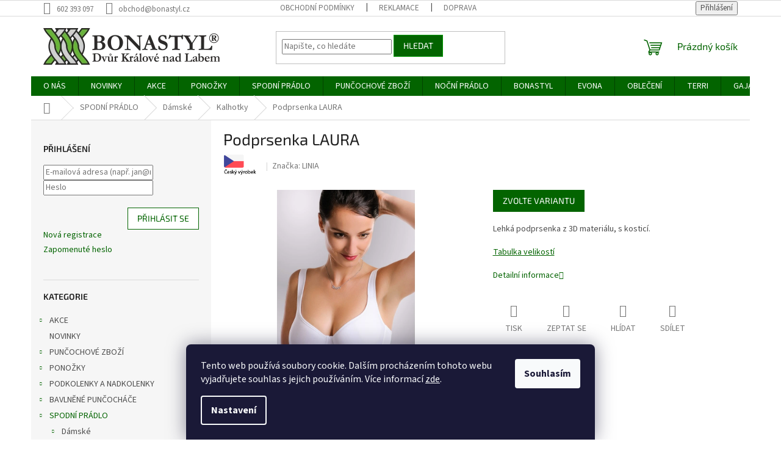

--- FILE ---
content_type: text/html; charset=utf-8
request_url: https://www.bonastyl-velkoobchod.cz/damske-kalhotky/podprsenka-laura/
body_size: 29325
content:
<!doctype html><html lang="cs" dir="ltr" class="header-background-light external-fonts-loaded"><head><meta charset="utf-8" /><meta name="viewport" content="width=device-width,initial-scale=1" /><title>Podprsenka LAURA - BONASTYL</title><link rel="preconnect" href="https://cdn.myshoptet.com" /><link rel="dns-prefetch" href="https://cdn.myshoptet.com" /><link rel="preload" href="https://cdn.myshoptet.com/prj/dist/master/cms/libs/jquery/jquery-1.11.3.min.js" as="script" /><link href="https://cdn.myshoptet.com/prj/dist/master/cms/templates/frontend_templates/shared/css/font-face/source-sans-3.css" rel="stylesheet"><link href="https://cdn.myshoptet.com/prj/dist/master/cms/templates/frontend_templates/shared/css/font-face/exo-2.css" rel="stylesheet"><link href="https://cdn.myshoptet.com/prj/dist/master/shop/dist/font-shoptet-11.css.62c94c7785ff2cea73b2.css" rel="stylesheet"><script>
dataLayer = [];
dataLayer.push({'shoptet' : {
    "pageId": 821,
    "pageType": "productDetail",
    "currency": "CZK",
    "currencyInfo": {
        "decimalSeparator": ",",
        "exchangeRate": 1,
        "priceDecimalPlaces": 2,
        "symbol": "K\u010d",
        "symbolLeft": 0,
        "thousandSeparator": " "
    },
    "language": "cs",
    "projectId": 247545,
    "product": {
        "id": 15315,
        "guid": "8a83cb4a-acaa-11ec-b0d6-0cc47a6c9c84",
        "hasVariants": true,
        "codes": [
            {
                "code": "021-05006"
            },
            {
                "code": "021-05007"
            },
            {
                "code": "021-05008"
            },
            {
                "code": "021-05009"
            },
            {
                "code": "021-05010"
            },
            {
                "code": "021-05011"
            },
            {
                "code": "021-05012"
            },
            {
                "code": "021-05013"
            }
        ],
        "name": "Podprsenka LAURA",
        "appendix": "",
        "weight": 0,
        "manufacturer": "LINIA",
        "manufacturerGuid": "1EF5332DED1F6128B013DA0BA3DED3EE",
        "currentCategory": "Spodn\u00ed pr\u00e1dlo | D\u00e1msk\u00e9 spodn\u00ed pr\u00e1dlo | D\u00e1msk\u00e9 kalhotky",
        "currentCategoryGuid": "ff6f9cfc-dcf1-11e8-b790-ac1f6b0076ec",
        "defaultCategory": "Spodn\u00ed pr\u00e1dlo | D\u00e1msk\u00e9 spodn\u00ed pr\u00e1dlo | D\u00e1msk\u00e9 kalhotky",
        "defaultCategoryGuid": "ff6f9cfc-dcf1-11e8-b790-ac1f6b0076ec",
        "currency": "CZK"
    },
    "stocks": [
        {
            "id": 1,
            "title": "BONASTYL s.r.o.",
            "isDeliveryPoint": 1,
            "visibleOnEshop": 1
        },
        {
            "id": "ext",
            "title": "Sklad",
            "isDeliveryPoint": 0,
            "visibleOnEshop": 1
        }
    ],
    "cartInfo": {
        "id": null,
        "freeShipping": false,
        "freeShippingFrom": null,
        "leftToFreeGift": {
            "formattedPrice": "0 K\u010d",
            "priceLeft": 0
        },
        "freeGift": false,
        "leftToFreeShipping": {
            "priceLeft": null,
            "dependOnRegion": null,
            "formattedPrice": null
        },
        "discountCoupon": [],
        "getNoBillingShippingPrice": {
            "withoutVat": 0,
            "vat": 0,
            "withVat": 0
        },
        "cartItems": [],
        "taxMode": "ORDINARY"
    },
    "cart": [],
    "customer": {
        "priceRatio": 1,
        "priceListId": 1,
        "groupId": null,
        "registered": false,
        "mainAccount": false
    }
}});
dataLayer.push({'cookie_consent' : {
    "marketing": "denied",
    "analytics": "denied"
}});
document.addEventListener('DOMContentLoaded', function() {
    shoptet.consent.onAccept(function(agreements) {
        if (agreements.length == 0) {
            return;
        }
        dataLayer.push({
            'cookie_consent' : {
                'marketing' : (agreements.includes(shoptet.config.cookiesConsentOptPersonalisation)
                    ? 'granted' : 'denied'),
                'analytics': (agreements.includes(shoptet.config.cookiesConsentOptAnalytics)
                    ? 'granted' : 'denied')
            },
            'event': 'cookie_consent'
        });
    });
});
</script>

<!-- Google Tag Manager -->
<script>(function(w,d,s,l,i){w[l]=w[l]||[];w[l].push({'gtm.start':
new Date().getTime(),event:'gtm.js'});var f=d.getElementsByTagName(s)[0],
j=d.createElement(s),dl=l!='dataLayer'?'&l='+l:'';j.async=true;j.src=
'https://www.googletagmanager.com/gtm.js?id='+i+dl;f.parentNode.insertBefore(j,f);
})(window,document,'script','dataLayer','GTM-KR3PTFS');</script>
<!-- End Google Tag Manager -->

<meta property="og:type" content="website"><meta property="og:site_name" content="bonastyl-velkoobchod.cz"><meta property="og:url" content="https://www.bonastyl-velkoobchod.cz/damske-kalhotky/podprsenka-laura/"><meta property="og:title" content="Podprsenka LAURA - BONASTYL"><meta name="author" content="BONASTYL"><meta name="web_author" content="Shoptet.cz"><meta name="dcterms.rightsHolder" content="www.bonastyl-velkoobchod.cz"><meta name="robots" content="index,follow"><meta property="og:image" content="https://cdn.myshoptet.com/usr/www.bonastyl-velkoobchod.cz/user/shop/big/15315-4_podprsenka-laura-3d-telova-75c.jpg?6260b383"><meta property="og:description" content="Podprsenka LAURA. Lehká podprsenka z 3D materiálu, s kosticí.
Tabulka velikostí"><meta name="description" content="Podprsenka LAURA. Lehká podprsenka z 3D materiálu, s kosticí.
Tabulka velikostí"><style>:root {--color-primary: #036400;--color-primary-h: 118;--color-primary-s: 100%;--color-primary-l: 20%;--color-primary-hover: #036400;--color-primary-hover-h: 118;--color-primary-hover-s: 100%;--color-primary-hover-l: 20%;--color-secondary: #8e44ad;--color-secondary-h: 282;--color-secondary-s: 44%;--color-secondary-l: 47%;--color-secondary-hover: #7e2fa1;--color-secondary-hover-h: 282;--color-secondary-hover-s: 55%;--color-secondary-hover-l: 41%;--color-tertiary: #036400;--color-tertiary-h: 118;--color-tertiary-s: 100%;--color-tertiary-l: 20%;--color-tertiary-hover: #009901;--color-tertiary-hover-h: 120;--color-tertiary-hover-s: 100%;--color-tertiary-hover-l: 30%;--color-header-background: #ffffff;--template-font: "Source Sans 3";--template-headings-font: "Exo 2";--header-background-url: none;--cookies-notice-background: #1A1937;--cookies-notice-color: #F8FAFB;--cookies-notice-button-hover: #f5f5f5;--cookies-notice-link-hover: #27263f;--templates-update-management-preview-mode-content: "Náhled aktualizací šablony je aktivní pro váš prohlížeč."}</style>
    
    <link href="https://cdn.myshoptet.com/prj/dist/master/shop/dist/main-11.less.fcb4a42d7bd8a71b7ee2.css" rel="stylesheet" />
                <link href="https://cdn.myshoptet.com/prj/dist/master/shop/dist/mobile-header-v1-11.less.1ee105d41b5f713c21aa.css" rel="stylesheet" />
    
    <script>var shoptet = shoptet || {};</script>
    <script src="https://cdn.myshoptet.com/prj/dist/master/shop/dist/main-3g-header.js.05f199e7fd2450312de2.js"></script>
<!-- User include --><!-- project html code header -->
<style>
.flag-custom1{background:white !important;padding-left:0px !important;padding-top:0px !important;}
</style>
<!-- /User include --><link rel="shortcut icon" href="/favicon.ico" type="image/x-icon" /><link rel="canonical" href="https://www.bonastyl-velkoobchod.cz/damske-kalhotky/podprsenka-laura/" />    <!-- Global site tag (gtag.js) - Google Analytics -->
    <script async src="https://www.googletagmanager.com/gtag/js?id=UA-77001125-2"></script>
    <script>
        
        window.dataLayer = window.dataLayer || [];
        function gtag(){dataLayer.push(arguments);}
        

                    console.debug('default consent data');

            gtag('consent', 'default', {"ad_storage":"denied","analytics_storage":"denied","ad_user_data":"denied","ad_personalization":"denied","wait_for_update":500});
            dataLayer.push({
                'event': 'default_consent'
            });
        
        gtag('js', new Date());

                gtag('config', 'UA-77001125-2', { 'groups': "UA" });
        
        
                gtag('config', 'AW-300997725');
        
        
        
        
        
        
                gtag('set', 'currency', 'CZK');

        gtag('event', 'view_item', {
            "send_to": "UA",
            "items": [
                {
                    "id": "021-05006",
                    "name": "Podprsenka LAURA",
                    "category": "Spodn\u00ed pr\u00e1dlo \/ D\u00e1msk\u00e9 spodn\u00ed pr\u00e1dlo \/ D\u00e1msk\u00e9 kalhotky",
                                        "brand": "LINIA",
                                                            "variant": "Barva: b\u00edl\u00e1, Velikost: 70C",
                                        "price": 297
                }
            ]
        });
        
        
        
        
        
        
        
        
        
        
        
        
        document.addEventListener('DOMContentLoaded', function() {
            if (typeof shoptet.tracking !== 'undefined') {
                for (var id in shoptet.tracking.bannersList) {
                    gtag('event', 'view_promotion', {
                        "send_to": "UA",
                        "promotions": [
                            {
                                "id": shoptet.tracking.bannersList[id].id,
                                "name": shoptet.tracking.bannersList[id].name,
                                "position": shoptet.tracking.bannersList[id].position
                            }
                        ]
                    });
                }
            }

            shoptet.consent.onAccept(function(agreements) {
                if (agreements.length !== 0) {
                    console.debug('gtag consent accept');
                    var gtagConsentPayload =  {
                        'ad_storage': agreements.includes(shoptet.config.cookiesConsentOptPersonalisation)
                            ? 'granted' : 'denied',
                        'analytics_storage': agreements.includes(shoptet.config.cookiesConsentOptAnalytics)
                            ? 'granted' : 'denied',
                                                                                                'ad_user_data': agreements.includes(shoptet.config.cookiesConsentOptPersonalisation)
                            ? 'granted' : 'denied',
                        'ad_personalization': agreements.includes(shoptet.config.cookiesConsentOptPersonalisation)
                            ? 'granted' : 'denied',
                        };
                    console.debug('update consent data', gtagConsentPayload);
                    gtag('consent', 'update', gtagConsentPayload);
                    dataLayer.push(
                        { 'event': 'update_consent' }
                    );
                }
            });
        });
    </script>
</head><body class="desktop id-821 in-damske-kalhotky template-11 type-product type-detail multiple-columns-body columns-3 ums_forms_redesign--off ums_a11y_category_page--on ums_discussion_rating_forms--off ums_flags_display_unification--on ums_a11y_login--on mobile-header-version-1"><noscript>
    <style>
        #header {
            padding-top: 0;
            position: relative !important;
            top: 0;
        }
        .header-navigation {
            position: relative !important;
        }
        .overall-wrapper {
            margin: 0 !important;
        }
        body:not(.ready) {
            visibility: visible !important;
        }
    </style>
    <div class="no-javascript">
        <div class="no-javascript__title">Musíte změnit nastavení vašeho prohlížeče</div>
        <div class="no-javascript__text">Podívejte se na: <a href="https://www.google.com/support/bin/answer.py?answer=23852">Jak povolit JavaScript ve vašem prohlížeči</a>.</div>
        <div class="no-javascript__text">Pokud používáte software na blokování reklam, může být nutné povolit JavaScript z této stránky.</div>
        <div class="no-javascript__text">Děkujeme.</div>
    </div>
</noscript>

<!-- Google Tag Manager (noscript) -->
<noscript><iframe src="https://www.googletagmanager.com/ns.html?id=GTM-KR3PTFS"
height="0" width="0" style="display:none;visibility:hidden"></iframe></noscript>
<!-- End Google Tag Manager (noscript) -->

    <div class="siteCookies siteCookies--bottom siteCookies--dark js-siteCookies" role="dialog" data-testid="cookiesPopup" data-nosnippet>
        <div class="siteCookies__form">
            <div class="siteCookies__content">
                <div class="siteCookies__text">
                    Tento web používá soubory cookie. Dalším procházením tohoto webu vyjadřujete souhlas s jejich používáním. Více informací <a href="https://www.bonastyl-velkoobchod.cz/user/documents/upload/GDPR/Cookies.pdf" target="_blank" rel="noopener noreferrer">zde</a>.
                </div>
                <p class="siteCookies__links">
                    <button class="siteCookies__link js-cookies-settings" aria-label="Nastavení cookies" data-testid="cookiesSettings">Nastavení</button>
                </p>
            </div>
            <div class="siteCookies__buttonWrap">
                                <button class="siteCookies__button js-cookiesConsentSubmit" value="all" aria-label="Přijmout cookies" data-testid="buttonCookiesAccept">Souhlasím</button>
            </div>
        </div>
        <script>
            document.addEventListener("DOMContentLoaded", () => {
                const siteCookies = document.querySelector('.js-siteCookies');
                document.addEventListener("scroll", shoptet.common.throttle(() => {
                    const st = document.documentElement.scrollTop;
                    if (st > 1) {
                        siteCookies.classList.add('siteCookies--scrolled');
                    } else {
                        siteCookies.classList.remove('siteCookies--scrolled');
                    }
                }, 100));
            });
        </script>
    </div>
<a href="#content" class="skip-link sr-only">Přejít na obsah</a><div class="overall-wrapper"><div class="user-action"><div class="container">
    <div class="user-action-in">
                    <div id="login" class="user-action-login popup-widget login-widget" role="dialog" aria-labelledby="loginHeading">
        <div class="popup-widget-inner">
                            <h2 id="loginHeading">Přihlášení k vašemu účtu</h2><div id="customerLogin"><form action="/action/Customer/Login/" method="post" id="formLoginIncluded" class="csrf-enabled formLogin" data-testid="formLogin"><input type="hidden" name="referer" value="" /><div class="form-group"><div class="input-wrapper email js-validated-element-wrapper no-label"><input type="email" name="email" class="form-control" autofocus placeholder="E-mailová adresa (např. jan@novak.cz)" data-testid="inputEmail" autocomplete="email" required /></div></div><div class="form-group"><div class="input-wrapper password js-validated-element-wrapper no-label"><input type="password" name="password" class="form-control" placeholder="Heslo" data-testid="inputPassword" autocomplete="current-password" required /><span class="no-display">Nemůžete vyplnit toto pole</span><input type="text" name="surname" value="" class="no-display" /></div></div><div class="form-group"><div class="login-wrapper"><button type="submit" class="btn btn-secondary btn-text btn-login" data-testid="buttonSubmit">Přihlásit se</button><div class="password-helper"><a href="/registrace/" data-testid="signup" rel="nofollow">Nová registrace</a><a href="/klient/zapomenute-heslo/" rel="nofollow">Zapomenuté heslo</a></div></div></div></form>
</div>                    </div>
    </div>

                            <div id="cart-widget" class="user-action-cart popup-widget cart-widget loader-wrapper" data-testid="popupCartWidget" role="dialog" aria-hidden="true">
    <div class="popup-widget-inner cart-widget-inner place-cart-here">
        <div class="loader-overlay">
            <div class="loader"></div>
        </div>
    </div>

    <div class="cart-widget-button">
        <a href="/kosik/" class="btn btn-conversion" id="continue-order-button" rel="nofollow" data-testid="buttonNextStep">Pokračovat do košíku</a>
    </div>
</div>
            </div>
</div>
</div><div class="top-navigation-bar" data-testid="topNavigationBar">

    <div class="container">

        <div class="top-navigation-contacts">
            <strong>Zákaznická podpora:</strong><a href="tel:602393097" class="project-phone" aria-label="Zavolat na 602393097" data-testid="contactboxPhone"><span>602 393 097</span></a><a href="mailto:obchod@bonastyl.cz" class="project-email" data-testid="contactboxEmail"><span>obchod@bonastyl.cz</span></a>        </div>

                            <div class="top-navigation-menu">
                <div class="top-navigation-menu-trigger"></div>
                <ul class="top-navigation-bar-menu">
                                            <li class="top-navigation-menu-item-39">
                            <a href="/obchodni-podminky/">OBCHODNÍ PODMÍNKY</a>
                        </li>
                                            <li class="top-navigation-menu-item-1056">
                            <a href="/reklamace/">REKLAMACE</a>
                        </li>
                                            <li class="top-navigation-menu-item-1080">
                            <a href="/doprava/">DOPRAVA</a>
                        </li>
                                    </ul>
                <ul class="top-navigation-bar-menu-helper"></ul>
            </div>
        
        <div class="top-navigation-tools top-navigation-tools--language">
            <div class="responsive-tools">
                <a href="#" class="toggle-window" data-target="search" aria-label="Hledat" data-testid="linkSearchIcon"></a>
                                                            <a href="#" class="toggle-window" data-target="login"></a>
                                                    <a href="#" class="toggle-window" data-target="navigation" aria-label="Menu" data-testid="hamburgerMenu"></a>
            </div>
                        <button class="top-nav-button top-nav-button-login toggle-window" type="button" data-target="login" aria-haspopup="dialog" aria-controls="login" aria-expanded="false" data-testid="signin"><span>Přihlášení</span></button>        </div>

    </div>

</div>
<header id="header"><div class="container navigation-wrapper">
    <div class="header-top">
        <div class="site-name-wrapper">
            <div class="site-name"><a href="/" data-testid="linkWebsiteLogo"><img src="https://cdn.myshoptet.com/usr/www.bonastyl-velkoobchod.cz/user/logos/logo.png" alt="BONASTYL" fetchpriority="low" /></a></div>        </div>
        <div class="search" itemscope itemtype="https://schema.org/WebSite">
            <meta itemprop="headline" content="Dámské kalhotky"/><meta itemprop="url" content="https://www.bonastyl-velkoobchod.cz"/><meta itemprop="text" content="Podprsenka LAURA. Lehká podprsenka z 3D materiálu, s kosticí. Tabulka velikostí"/>            <form action="/action/ProductSearch/prepareString/" method="post"
    id="formSearchForm" class="search-form compact-form js-search-main"
    itemprop="potentialAction" itemscope itemtype="https://schema.org/SearchAction" data-testid="searchForm">
    <fieldset>
        <meta itemprop="target"
            content="https://www.bonastyl-velkoobchod.cz/vyhledavani/?string={string}"/>
        <input type="hidden" name="language" value="cs"/>
        
            
<input
    type="search"
    name="string"
        class="query-input form-control search-input js-search-input"
    placeholder="Napište, co hledáte"
    autocomplete="off"
    required
    itemprop="query-input"
    aria-label="Vyhledávání"
    data-testid="searchInput"
>
            <button type="submit" class="btn btn-default" data-testid="searchBtn">Hledat</button>
        
    </fieldset>
</form>
        </div>
        <div class="navigation-buttons">
                
    <a href="/kosik/" class="btn btn-icon toggle-window cart-count" data-target="cart" data-hover="true" data-redirect="true" data-testid="headerCart" rel="nofollow" aria-haspopup="dialog" aria-expanded="false" aria-controls="cart-widget">
        
                <span class="sr-only">Nákupní košík</span>
        
            <span class="cart-price visible-lg-inline-block" data-testid="headerCartPrice">
                                    Prázdný košík                            </span>
        
    
            </a>
        </div>
    </div>
    <nav id="navigation" aria-label="Hlavní menu" data-collapsible="true"><div class="navigation-in menu"><ul class="menu-level-1" role="menubar" data-testid="headerMenuItems"><li class="menu-item-746" role="none"><a href="/nase-sluzby/" data-testid="headerMenuItem" role="menuitem" aria-expanded="false"><b>O NÁS</b></a></li>
<li class="menu-item-1430" role="none"><a href="/novinky-2/" data-testid="headerMenuItem" role="menuitem" aria-expanded="false"><b>NOVINKY</b></a></li>
<li class="menu-item-938 ext" role="none"><a href="/akce/" data-testid="headerMenuItem" role="menuitem" aria-haspopup="true" aria-expanded="false"><b>AKCE</b><span class="submenu-arrow"></span></a><ul class="menu-level-2" aria-label="AKCE" tabindex="-1" role="menu"><li class="menu-item-1179" role="none"><a href="/akce-puncochove-zbozi/" class="menu-image" data-testid="headerMenuItem" tabindex="-1" aria-hidden="true"><img src="data:image/svg+xml,%3Csvg%20width%3D%22140%22%20height%3D%22100%22%20xmlns%3D%22http%3A%2F%2Fwww.w3.org%2F2000%2Fsvg%22%3E%3C%2Fsvg%3E" alt="" aria-hidden="true" width="140" height="100"  data-src="https://cdn.myshoptet.com/usr/www.bonastyl-velkoobchod.cz/user/categories/thumb/simona-el.png" fetchpriority="low" /></a><div><a href="/akce-puncochove-zbozi/" data-testid="headerMenuItem" role="menuitem"><span>Punčochové zboží</span></a>
                        </div></li><li class="menu-item-1182" role="none"><a href="/akce-ponozky/" class="menu-image" data-testid="headerMenuItem" tabindex="-1" aria-hidden="true"><img src="data:image/svg+xml,%3Csvg%20width%3D%22140%22%20height%3D%22100%22%20xmlns%3D%22http%3A%2F%2Fwww.w3.org%2F2000%2Fsvg%22%3E%3C%2Fsvg%3E" alt="" aria-hidden="true" width="140" height="100"  data-src="https://cdn.myshoptet.com/usr/www.bonastyl-velkoobchod.cz/user/categories/thumb/astor-cerna-seda.png" fetchpriority="low" /></a><div><a href="/akce-ponozky/" data-testid="headerMenuItem" role="menuitem"><span>Ponožky</span></a>
                        </div></li><li class="menu-item-1185 has-third-level" role="none"><a href="/akce-spodni-pradlo/" class="menu-image" data-testid="headerMenuItem" tabindex="-1" aria-hidden="true"><img src="data:image/svg+xml,%3Csvg%20width%3D%22140%22%20height%3D%22100%22%20xmlns%3D%22http%3A%2F%2Fwww.w3.org%2F2000%2Fsvg%22%3E%3C%2Fsvg%3E" alt="" aria-hidden="true" width="140" height="100"  data-src="https://cdn.myshoptet.com/usr/www.bonastyl-velkoobchod.cz/user/categories/thumb/ps-5363.jpg" fetchpriority="low" /></a><div><a href="/akce-spodni-pradlo/" data-testid="headerMenuItem" role="menuitem"><span>Spodní prádlo</span></a>
                                                    <ul class="menu-level-3" role="menu">
                                                                    <li class="menu-item-1490" role="none">
                                        <a href="/damske-3/" data-testid="headerMenuItem" role="menuitem">
                                            Dámské</a>,                                    </li>
                                                                    <li class="menu-item-1493" role="none">
                                        <a href="/panske-3/" data-testid="headerMenuItem" role="menuitem">
                                            Pánské</a>                                    </li>
                                                            </ul>
                        </div></li><li class="menu-item-1188" role="none"><a href="/akce-nocni-pradlo/" class="menu-image" data-testid="headerMenuItem" tabindex="-1" aria-hidden="true"><img src="data:image/svg+xml,%3Csvg%20width%3D%22140%22%20height%3D%22100%22%20xmlns%3D%22http%3A%2F%2Fwww.w3.org%2F2000%2Fsvg%22%3E%3C%2Fsvg%3E" alt="" aria-hidden="true" width="140" height="100"  data-src="https://cdn.myshoptet.com/usr/www.bonastyl-velkoobchod.cz/user/categories/thumb/capri_no___ko___kr_ruk__v_limetka.jpg" fetchpriority="low" /></a><div><a href="/akce-nocni-pradlo/" data-testid="headerMenuItem" role="menuitem"><span>Noční prádlo</span></a>
                        </div></li><li class="menu-item-1191" role="none"><a href="/akce-obleceni/" class="menu-image" data-testid="headerMenuItem" tabindex="-1" aria-hidden="true"><img src="data:image/svg+xml,%3Csvg%20width%3D%22140%22%20height%3D%22100%22%20xmlns%3D%22http%3A%2F%2Fwww.w3.org%2F2000%2Fsvg%22%3E%3C%2Fsvg%3E" alt="" aria-hidden="true" width="140" height="100"  data-src="https://cdn.myshoptet.com/usr/www.bonastyl-velkoobchod.cz/user/categories/thumb/aragon_limet.jpg" fetchpriority="low" /></a><div><a href="/akce-obleceni/" data-testid="headerMenuItem" role="menuitem"><span>Oblečení</span></a>
                        </div></li><li class="menu-item-1460" role="none"><a href="/akce-ostatni/" class="menu-image" data-testid="headerMenuItem" tabindex="-1" aria-hidden="true"><img src="data:image/svg+xml,%3Csvg%20width%3D%22140%22%20height%3D%22100%22%20xmlns%3D%22http%3A%2F%2Fwww.w3.org%2F2000%2Fsvg%22%3E%3C%2Fsvg%3E" alt="" aria-hidden="true" width="140" height="100"  data-src="https://cdn.myshoptet.com/prj/dist/master/cms/templates/frontend_templates/00/img/folder.svg" fetchpriority="low" /></a><div><a href="/akce-ostatni/" data-testid="headerMenuItem" role="menuitem"><span>Ostatní</span></a>
                        </div></li><li class="menu-item-1481 has-third-level" role="none"><a href="/andrie-4/" class="menu-image" data-testid="headerMenuItem" tabindex="-1" aria-hidden="true"><img src="data:image/svg+xml,%3Csvg%20width%3D%22140%22%20height%3D%22100%22%20xmlns%3D%22http%3A%2F%2Fwww.w3.org%2F2000%2Fsvg%22%3E%3C%2Fsvg%3E" alt="" aria-hidden="true" width="140" height="100"  data-src="https://cdn.myshoptet.com/usr/www.bonastyl-velkoobchod.cz/user/categories/thumb/andrie.png" fetchpriority="low" /></a><div><a href="/andrie-4/" data-testid="headerMenuItem" role="menuitem"><span>ANDRIE</span></a>
                                                    <ul class="menu-level-3" role="menu">
                                                                    <li class="menu-item-1484" role="none">
                                        <a href="/damske-2/" data-testid="headerMenuItem" role="menuitem">
                                            Dámské</a>,                                    </li>
                                                                    <li class="menu-item-1487" role="none">
                                        <a href="/panske-2/" data-testid="headerMenuItem" role="menuitem">
                                            Pánské</a>                                    </li>
                                                            </ul>
                        </div></li></ul></li>
<li class="menu-item-709 ext" role="none"><a href="/ponozky/" data-testid="headerMenuItem" role="menuitem" aria-haspopup="true" aria-expanded="false"><b>PONOŽKY</b><span class="submenu-arrow"></span></a><ul class="menu-level-2" aria-label="PONOŽKY" tabindex="-1" role="menu"><li class="menu-item-992 has-third-level" role="none"><a href="/klasicke-ponozky-3/" class="menu-image" data-testid="headerMenuItem" tabindex="-1" aria-hidden="true"><img src="data:image/svg+xml,%3Csvg%20width%3D%22140%22%20height%3D%22100%22%20xmlns%3D%22http%3A%2F%2Fwww.w3.org%2F2000%2Fsvg%22%3E%3C%2Fsvg%3E" alt="" aria-hidden="true" width="140" height="100"  data-src="https://cdn.myshoptet.com/usr/www.bonastyl-velkoobchod.cz/user/categories/thumb/swing-zluta-modra.png" fetchpriority="low" /></a><div><a href="/klasicke-ponozky-3/" data-testid="headerMenuItem" role="menuitem"><span>Klasické</span></a>
                                                    <ul class="menu-level-3" role="menu">
                                                                    <li class="menu-item-1010" role="none">
                                        <a href="/damske-klasicke-ponozky/" data-testid="headerMenuItem" role="menuitem">
                                            Dámské</a>,                                    </li>
                                                                    <li class="menu-item-1013" role="none">
                                        <a href="/panske-klasicke-ponozky/" data-testid="headerMenuItem" role="menuitem">
                                            Pánské</a>,                                    </li>
                                                                    <li class="menu-item-1149" role="none">
                                        <a href="/detske-klasicke-ponozky/" data-testid="headerMenuItem" role="menuitem">
                                            Dětské</a>                                    </li>
                                                            </ul>
                        </div></li><li class="menu-item-995" role="none"><a href="/spoleceneske-ponozky/" class="menu-image" data-testid="headerMenuItem" tabindex="-1" aria-hidden="true"><img src="data:image/svg+xml,%3Csvg%20width%3D%22140%22%20height%3D%22100%22%20xmlns%3D%22http%3A%2F%2Fwww.w3.org%2F2000%2Fsvg%22%3E%3C%2Fsvg%3E" alt="" aria-hidden="true" width="140" height="100"  data-src="https://cdn.myshoptet.com/usr/www.bonastyl-velkoobchod.cz/user/categories/thumb/dorado-cerna.png" fetchpriority="low" /></a><div><a href="/spoleceneske-ponozky/" data-testid="headerMenuItem" role="menuitem"><span>Společenské</span></a>
                        </div></li><li class="menu-item-998 has-third-level" role="none"><a href="/sportovni-ponozky-2/" class="menu-image" data-testid="headerMenuItem" tabindex="-1" aria-hidden="true"><img src="data:image/svg+xml,%3Csvg%20width%3D%22140%22%20height%3D%22100%22%20xmlns%3D%22http%3A%2F%2Fwww.w3.org%2F2000%2Fsvg%22%3E%3C%2Fsvg%3E" alt="" aria-hidden="true" width="140" height="100"  data-src="https://cdn.myshoptet.com/usr/www.bonastyl-velkoobchod.cz/user/categories/thumb/brax-zelena.png" fetchpriority="low" /></a><div><a href="/sportovni-ponozky-2/" data-testid="headerMenuItem" role="menuitem"><span>Sportovní</span></a>
                                                    <ul class="menu-level-3" role="menu">
                                                                    <li class="menu-item-1016" role="none">
                                        <a href="/damske-sportovni-ponozky-2/" data-testid="headerMenuItem" role="menuitem">
                                            Dámské</a>,                                    </li>
                                                                    <li class="menu-item-1019" role="none">
                                        <a href="/panske-sportovni-ponozky/" data-testid="headerMenuItem" role="menuitem">
                                            Pánské</a>                                    </li>
                                                            </ul>
                        </div></li><li class="menu-item-1001 has-third-level" role="none"><a href="/kotnikove-ponozky/" class="menu-image" data-testid="headerMenuItem" tabindex="-1" aria-hidden="true"><img src="data:image/svg+xml,%3Csvg%20width%3D%22140%22%20height%3D%22100%22%20xmlns%3D%22http%3A%2F%2Fwww.w3.org%2F2000%2Fsvg%22%3E%3C%2Fsvg%3E" alt="" aria-hidden="true" width="140" height="100"  data-src="https://cdn.myshoptet.com/usr/www.bonastyl-velkoobchod.cz/user/categories/thumb/gordon-cerna-zelana.png" fetchpriority="low" /></a><div><a href="/kotnikove-ponozky/" data-testid="headerMenuItem" role="menuitem"><span>Kotníkové</span></a>
                                                    <ul class="menu-level-3" role="menu">
                                                                    <li class="menu-item-1022" role="none">
                                        <a href="/damske-kotnikove-ponozky/" data-testid="headerMenuItem" role="menuitem">
                                            Dámské</a>,                                    </li>
                                                                    <li class="menu-item-1025" role="none">
                                        <a href="/panske-kotnikove-ponozky/" data-testid="headerMenuItem" role="menuitem">
                                            Pánské</a>,                                    </li>
                                                                    <li class="menu-item-1152" role="none">
                                        <a href="/detske-kotnikove-ponozky/" data-testid="headerMenuItem" role="menuitem">
                                            Dětské</a>                                    </li>
                                                            </ul>
                        </div></li><li class="menu-item-1004 has-third-level" role="none"><a href="/zdravotni-ponozky/" class="menu-image" data-testid="headerMenuItem" tabindex="-1" aria-hidden="true"><img src="data:image/svg+xml,%3Csvg%20width%3D%22140%22%20height%3D%22100%22%20xmlns%3D%22http%3A%2F%2Fwww.w3.org%2F2000%2Fsvg%22%3E%3C%2Fsvg%3E" alt="" aria-hidden="true" width="140" height="100"  data-src="https://cdn.myshoptet.com/usr/www.bonastyl-velkoobchod.cz/user/categories/thumb/spirit-svetla-seda.png" fetchpriority="low" /></a><div><a href="/zdravotni-ponozky/" data-testid="headerMenuItem" role="menuitem"><span>Zdravotní</span></a>
                                                    <ul class="menu-level-3" role="menu">
                                                                    <li class="menu-item-1028" role="none">
                                        <a href="/damske-zdravotni-ponozky/" data-testid="headerMenuItem" role="menuitem">
                                            Dámské</a>,                                    </li>
                                                                    <li class="menu-item-1031" role="none">
                                        <a href="/panske-zdravotni-ponozky/" data-testid="headerMenuItem" role="menuitem">
                                            Pánské</a>                                    </li>
                                                            </ul>
                        </div></li><li class="menu-item-1007 has-third-level" role="none"><a href="/zimni-ponozky/" class="menu-image" data-testid="headerMenuItem" tabindex="-1" aria-hidden="true"><img src="data:image/svg+xml,%3Csvg%20width%3D%22140%22%20height%3D%22100%22%20xmlns%3D%22http%3A%2F%2Fwww.w3.org%2F2000%2Fsvg%22%3E%3C%2Fsvg%3E" alt="" aria-hidden="true" width="140" height="100"  data-src="https://cdn.myshoptet.com/usr/www.bonastyl-velkoobchod.cz/user/categories/thumb/west-cerna-seda.jpg" fetchpriority="low" /></a><div><a href="/zimni-ponozky/" data-testid="headerMenuItem" role="menuitem"><span>Zimní</span></a>
                                                    <ul class="menu-level-3" role="menu">
                                                                    <li class="menu-item-1034" role="none">
                                        <a href="/damske-zimni-ponozky/" data-testid="headerMenuItem" role="menuitem">
                                            Dámské</a>,                                    </li>
                                                                    <li class="menu-item-1037" role="none">
                                        <a href="/panske-zimni-ponozky/" data-testid="headerMenuItem" role="menuitem">
                                            Pánské</a>,                                    </li>
                                                                    <li class="menu-item-1155" role="none">
                                        <a href="/detske-zimni-ponozky/" data-testid="headerMenuItem" role="menuitem">
                                            Dětské</a>                                    </li>
                                                            </ul>
                        </div></li><li class="menu-item-1040 has-third-level" role="none"><a href="/navleky/" class="menu-image" data-testid="headerMenuItem" tabindex="-1" aria-hidden="true"><img src="data:image/svg+xml,%3Csvg%20width%3D%22140%22%20height%3D%22100%22%20xmlns%3D%22http%3A%2F%2Fwww.w3.org%2F2000%2Fsvg%22%3E%3C%2Fsvg%3E" alt="" aria-hidden="true" width="140" height="100"  data-src="https://cdn.myshoptet.com/usr/www.bonastyl-velkoobchod.cz/user/categories/thumb/navleky-sv-modra.jpg" fetchpriority="low" /></a><div><a href="/navleky/" data-testid="headerMenuItem" role="menuitem"><span>Návleky</span></a>
                                                    <ul class="menu-level-3" role="menu">
                                                                    <li class="menu-item-1374" role="none">
                                        <a href="/zimni-navleky/" data-testid="headerMenuItem" role="menuitem">
                                            Zimní</a>,                                    </li>
                                                                    <li class="menu-item-1377" role="none">
                                        <a href="/sportovni-navleky/" data-testid="headerMenuItem" role="menuitem">
                                            Sportovní </a>                                    </li>
                                                            </ul>
                        </div></li><li class="menu-item-1131 has-third-level" role="none"><a href="/crazy-socks/" class="menu-image" data-testid="headerMenuItem" tabindex="-1" aria-hidden="true"><img src="data:image/svg+xml,%3Csvg%20width%3D%22140%22%20height%3D%22100%22%20xmlns%3D%22http%3A%2F%2Fwww.w3.org%2F2000%2Fsvg%22%3E%3C%2Fsvg%3E" alt="" aria-hidden="true" width="140" height="100"  data-src="https://cdn.myshoptet.com/usr/www.bonastyl-velkoobchod.cz/user/categories/thumb/crazy_socks.png" fetchpriority="low" /></a><div><a href="/crazy-socks/" data-testid="headerMenuItem" role="menuitem"><span>CRAZY SOCKS</span></a>
                                                    <ul class="menu-level-3" role="menu">
                                                                    <li class="menu-item-1134" role="none">
                                        <a href="/damske-ponozky-crazy-socks/" data-testid="headerMenuItem" role="menuitem">
                                            Dámské</a>,                                    </li>
                                                                    <li class="menu-item-1137" role="none">
                                        <a href="/panske-ponozky-crazy-socks/" data-testid="headerMenuItem" role="menuitem">
                                            Pánské</a>,                                    </li>
                                                                    <li class="menu-item-1751" role="none">
                                        <a href="/vanocni-ponozky-2/" data-testid="headerMenuItem" role="menuitem">
                                            Vánoční ponožky</a>                                    </li>
                                                            </ul>
                        </div></li><li class="menu-item-1748" role="none"><a href="/vanocni-ponozky/" class="menu-image" data-testid="headerMenuItem" tabindex="-1" aria-hidden="true"><img src="data:image/svg+xml,%3Csvg%20width%3D%22140%22%20height%3D%22100%22%20xmlns%3D%22http%3A%2F%2Fwww.w3.org%2F2000%2Fsvg%22%3E%3C%2Fsvg%3E" alt="" aria-hidden="true" width="140" height="100"  data-src="https://cdn.myshoptet.com/usr/www.bonastyl-velkoobchod.cz/user/categories/thumb/rino_zelen__-1.png" fetchpriority="low" /></a><div><a href="/vanocni-ponozky/" data-testid="headerMenuItem" role="menuitem"><span>Vánoční ponožky</span></a>
                        </div></li><li class="menu-item-1941" role="none"><a href="/darkove-sady/" class="menu-image" data-testid="headerMenuItem" tabindex="-1" aria-hidden="true"><img src="data:image/svg+xml,%3Csvg%20width%3D%22140%22%20height%3D%22100%22%20xmlns%3D%22http%3A%2F%2Fwww.w3.org%2F2000%2Fsvg%22%3E%3C%2Fsvg%3E" alt="" aria-hidden="true" width="140" height="100"  data-src="https://cdn.myshoptet.com/usr/www.bonastyl-velkoobchod.cz/user/categories/thumb/vanoce_8.jpg" fetchpriority="low" /></a><div><a href="/darkove-sady/" data-testid="headerMenuItem" role="menuitem"><span>DÁRKOVÉ SADY</span></a>
                        </div></li></ul></li>
<li class="menu-item-797 ext" role="none"><a href="/spodni-pradlo/" data-testid="headerMenuItem" role="menuitem" aria-haspopup="true" aria-expanded="false"><b>SPODNÍ PRÁDLO</b><span class="submenu-arrow"></span></a><ul class="menu-level-2" aria-label="SPODNÍ PRÁDLO" tabindex="-1" role="menu"><li class="menu-item-803 has-third-level" role="none"><a href="/damske-spodni-pradlo/" class="menu-image" data-testid="headerMenuItem" tabindex="-1" aria-hidden="true"><img src="data:image/svg+xml,%3Csvg%20width%3D%22140%22%20height%3D%22100%22%20xmlns%3D%22http%3A%2F%2Fwww.w3.org%2F2000%2Fsvg%22%3E%3C%2Fsvg%3E" alt="" aria-hidden="true" width="140" height="100"  data-src="https://cdn.myshoptet.com/usr/www.bonastyl-velkoobchod.cz/user/categories/thumb/ps-2797.jpg" fetchpriority="low" /></a><div><a href="/damske-spodni-pradlo/" data-testid="headerMenuItem" role="menuitem"><span>Dámské</span></a>
                                                    <ul class="menu-level-3" role="menu">
                                                                    <li class="menu-item-821" role="none">
                                        <a href="/damske-kalhotky/" class="active" data-testid="headerMenuItem" role="menuitem">
                                            Kalhotky</a>,                                    </li>
                                                                    <li class="menu-item-824" role="none">
                                        <a href="/damske-kosilky-a-topy/" data-testid="headerMenuItem" role="menuitem">
                                            Košilky a topy</a>,                                    </li>
                                                                    <li class="menu-item-827" role="none">
                                        <a href="/podprsenky/" data-testid="headerMenuItem" role="menuitem">
                                            Podprsenky</a>,                                    </li>
                                                                    <li class="menu-item-830" role="none">
                                        <a href="/stahovaci-pradlo/" data-testid="headerMenuItem" role="menuitem">
                                            Stahovací prádlo</a>,                                    </li>
                                                                    <li class="menu-item-1419" role="none">
                                        <a href="/doplnky-4/" data-testid="headerMenuItem" role="menuitem">
                                            Doplňky</a>,                                    </li>
                                                                    <li class="menu-item-1478" role="none">
                                        <a href="/andrie-3/" data-testid="headerMenuItem" role="menuitem">
                                            ANDRIE</a>,                                    </li>
                                                                    <li class="menu-item-1754" role="none">
                                        <a href="/linia/" data-testid="headerMenuItem" role="menuitem">
                                            LINIA</a>                                    </li>
                                                            </ul>
                        </div></li><li class="menu-item-800 has-third-level" role="none"><a href="/panske-spodni-pradlo/" class="menu-image" data-testid="headerMenuItem" tabindex="-1" aria-hidden="true"><img src="data:image/svg+xml,%3Csvg%20width%3D%22140%22%20height%3D%22100%22%20xmlns%3D%22http%3A%2F%2Fwww.w3.org%2F2000%2Fsvg%22%3E%3C%2Fsvg%3E" alt="" aria-hidden="true" width="140" height="100"  data-src="https://cdn.myshoptet.com/usr/www.bonastyl-velkoobchod.cz/user/categories/thumb/ps-5604.jpg" fetchpriority="low" /></a><div><a href="/panske-spodni-pradlo/" data-testid="headerMenuItem" role="menuitem"><span>Pánské</span></a>
                                                    <ul class="menu-level-3" role="menu">
                                                                    <li class="menu-item-806" role="none">
                                        <a href="/panske-trenky/" data-testid="headerMenuItem" role="menuitem">
                                            Trenky</a>,                                    </li>
                                                                    <li class="menu-item-809" role="none">
                                        <a href="/boxerky/" data-testid="headerMenuItem" role="menuitem">
                                            Boxerky</a>,                                    </li>
                                                                    <li class="menu-item-812" role="none">
                                        <a href="/slipy/" data-testid="headerMenuItem" role="menuitem">
                                            Slipy</a>,                                    </li>
                                                                    <li class="menu-item-815" role="none">
                                        <a href="/panske-natelniky/" data-testid="headerMenuItem" role="menuitem">
                                            Nátělníky</a>,                                    </li>
                                                                    <li class="menu-item-818" role="none">
                                        <a href="/panske-spodky/" data-testid="headerMenuItem" role="menuitem">
                                            Spodky</a>,                                    </li>
                                                                    <li class="menu-item-1475" role="none">
                                        <a href="/andrie-2/" data-testid="headerMenuItem" role="menuitem">
                                            ANDRIE</a>                                    </li>
                                                            </ul>
                        </div></li><li class="menu-item-833 has-third-level" role="none"><a href="/detske-spodni-pradlo/" class="menu-image" data-testid="headerMenuItem" tabindex="-1" aria-hidden="true"><img src="data:image/svg+xml,%3Csvg%20width%3D%22140%22%20height%3D%22100%22%20xmlns%3D%22http%3A%2F%2Fwww.w3.org%2F2000%2Fsvg%22%3E%3C%2Fsvg%3E" alt="" aria-hidden="true" width="140" height="100"  data-src="https://cdn.myshoptet.com/usr/www.bonastyl-velkoobchod.cz/user/categories/thumb/k_880.jpg" fetchpriority="low" /></a><div><a href="/detske-spodni-pradlo/" data-testid="headerMenuItem" role="menuitem"><span>Dětské</span></a>
                                                    <ul class="menu-level-3" role="menu">
                                                                    <li class="menu-item-836" role="none">
                                        <a href="/divci-spodni-pradlo/" data-testid="headerMenuItem" role="menuitem">
                                            Dívčí</a>,                                    </li>
                                                                    <li class="menu-item-839" role="none">
                                        <a href="/chlapecke-spodni-pradlo/" data-testid="headerMenuItem" role="menuitem">
                                            Chlapecké</a>                                    </li>
                                                            </ul>
                        </div></li><li class="menu-item-1466 has-third-level" role="none"><a href="/andrie/" class="menu-image" data-testid="headerMenuItem" tabindex="-1" aria-hidden="true"><img src="data:image/svg+xml,%3Csvg%20width%3D%22140%22%20height%3D%22100%22%20xmlns%3D%22http%3A%2F%2Fwww.w3.org%2F2000%2Fsvg%22%3E%3C%2Fsvg%3E" alt="" aria-hidden="true" width="140" height="100"  data-src="https://cdn.myshoptet.com/usr/www.bonastyl-velkoobchod.cz/user/categories/thumb/andrie.png" fetchpriority="low" /></a><div><a href="/andrie/" data-testid="headerMenuItem" role="menuitem"><span>ANDRIE</span></a>
                                                    <ul class="menu-level-3" role="menu">
                                                                    <li class="menu-item-1469" role="none">
                                        <a href="/damske-spodni-pradlo-andrie/" data-testid="headerMenuItem" role="menuitem">
                                            Dámské</a>,                                    </li>
                                                                    <li class="menu-item-1472" role="none">
                                        <a href="/panske-spodni-pradlo-andrie/" data-testid="headerMenuItem" role="menuitem">
                                            Pánské</a>,                                    </li>
                                                                    <li class="menu-item-1727" role="none">
                                        <a href="/stala-nabidka/" data-testid="headerMenuItem" role="menuitem">
                                            Stálá nabídka</a>                                    </li>
                                                            </ul>
                        </div></li><li class="menu-item-1781" role="none"><a href="/luiz/" class="menu-image" data-testid="headerMenuItem" tabindex="-1" aria-hidden="true"><img src="data:image/svg+xml,%3Csvg%20width%3D%22140%22%20height%3D%22100%22%20xmlns%3D%22http%3A%2F%2Fwww.w3.org%2F2000%2Fsvg%22%3E%3C%2Fsvg%3E" alt="" aria-hidden="true" width="140" height="100"  data-src="https://cdn.myshoptet.com/usr/www.bonastyl-velkoobchod.cz/user/categories/thumb/luiz-1.png" fetchpriority="low" /></a><div><a href="/luiz/" data-testid="headerMenuItem" role="menuitem"><span>LUIZ</span></a>
                        </div></li><li class="menu-item-1796 has-third-level" role="none"><a href="/linia-4/" class="menu-image" data-testid="headerMenuItem" tabindex="-1" aria-hidden="true"><img src="data:image/svg+xml,%3Csvg%20width%3D%22140%22%20height%3D%22100%22%20xmlns%3D%22http%3A%2F%2Fwww.w3.org%2F2000%2Fsvg%22%3E%3C%2Fsvg%3E" alt="" aria-hidden="true" width="140" height="100"  data-src="https://cdn.myshoptet.com/usr/www.bonastyl-velkoobchod.cz/user/categories/thumb/linia-1.png" fetchpriority="low" /></a><div><a href="/linia-4/" data-testid="headerMenuItem" role="menuitem"><span>LINIA</span></a>
                                                    <ul class="menu-level-3" role="menu">
                                                                    <li class="menu-item-1802" role="none">
                                        <a href="/podprsenky-4/" data-testid="headerMenuItem" role="menuitem">
                                            Podprsenky</a>,                                    </li>
                                                                    <li class="menu-item-1799" role="none">
                                        <a href="/kalhotky-2/" data-testid="headerMenuItem" role="menuitem">
                                            Kalhotky</a>,                                    </li>
                                                                    <li class="menu-item-1805" role="none">
                                        <a href="/kosilky-a-topy-3/" data-testid="headerMenuItem" role="menuitem">
                                            Košilky a topy</a>                                    </li>
                                                            </ul>
                        </div></li></ul></li>
<li class="menu-item-694 ext" role="none"><a href="/puncochove-zbozi/" data-testid="headerMenuItem" role="menuitem" aria-haspopup="true" aria-expanded="false"><b>PUNČOCHOVÉ ZBOŽÍ</b><span class="submenu-arrow"></span></a><ul class="menu-level-2" aria-label="PUNČOCHOVÉ ZBOŽÍ" tabindex="-1" role="menu"><li class="menu-item-697 has-third-level" role="none"><a href="/puncochove-kalhoty/" class="menu-image" data-testid="headerMenuItem" tabindex="-1" aria-hidden="true"><img src="data:image/svg+xml,%3Csvg%20width%3D%22140%22%20height%3D%22100%22%20xmlns%3D%22http%3A%2F%2Fwww.w3.org%2F2000%2Fsvg%22%3E%3C%2Fsvg%3E" alt="" aria-hidden="true" width="140" height="100"  data-src="https://cdn.myshoptet.com/usr/www.bonastyl-velkoobchod.cz/user/categories/thumb/iris-1.png" fetchpriority="low" /></a><div><a href="/puncochove-kalhoty/" data-testid="headerMenuItem" role="menuitem"><span>Punčochové kalhoty</span></a>
                                                    <ul class="menu-level-3" role="menu">
                                                                    <li class="menu-item-703" role="none">
                                        <a href="/standardni-puncochove-kalhoty/" data-testid="headerMenuItem" role="menuitem">
                                            Standardní </a>,                                    </li>
                                                                    <li class="menu-item-706" role="none">
                                        <a href="/spolecenske-puncochove-kalhoty/" data-testid="headerMenuItem" role="menuitem">
                                            Společenské </a>,                                    </li>
                                                                    <li class="menu-item-947" role="none">
                                        <a href="/nadmerne-puncochove-kalhoty/" data-testid="headerMenuItem" role="menuitem">
                                            Nadměrné</a>,                                    </li>
                                                                    <li class="menu-item-1044" role="none">
                                        <a href="/nepruhledne-puncochove-kalhoty/" data-testid="headerMenuItem" role="menuitem">
                                            Neprůhledné a zimní</a>,                                    </li>
                                                                    <li class="menu-item-1047" role="none">
                                        <a href="/tvarujici-kompresni-puncochove-kalhoty/" data-testid="headerMenuItem" role="menuitem">
                                            Tvarující a kompresní</a>,                                    </li>
                                                                    <li class="menu-item-1050" role="none">
                                        <a href="/vzorovane-punochove-kalhoty/" data-testid="headerMenuItem" role="menuitem">
                                            Vzorované</a>,                                    </li>
                                                                    <li class="menu-item-1353" role="none">
                                        <a href="/materske/" data-testid="headerMenuItem" role="menuitem">
                                            Mateřské</a>                                    </li>
                                                            </ul>
                        </div></li><li class="menu-item-700" role="none"><a href="/leginy--capri/" class="menu-image" data-testid="headerMenuItem" tabindex="-1" aria-hidden="true"><img src="data:image/svg+xml,%3Csvg%20width%3D%22140%22%20height%3D%22100%22%20xmlns%3D%22http%3A%2F%2Fwww.w3.org%2F2000%2Fsvg%22%3E%3C%2Fsvg%3E" alt="" aria-hidden="true" width="140" height="100"  data-src="https://cdn.myshoptet.com/usr/www.bonastyl-velkoobchod.cz/user/categories/thumb/lea_jeans_(2)_.jpg" fetchpriority="low" /></a><div><a href="/leginy--capri/" data-testid="headerMenuItem" role="menuitem"><span>Legíny, Capri</span></a>
                        </div></li><li class="menu-item-761 has-third-level" role="none"><a href="/puncochy/" class="menu-image" data-testid="headerMenuItem" tabindex="-1" aria-hidden="true"><img src="data:image/svg+xml,%3Csvg%20width%3D%22140%22%20height%3D%22100%22%20xmlns%3D%22http%3A%2F%2Fwww.w3.org%2F2000%2Fsvg%22%3E%3C%2Fsvg%3E" alt="" aria-hidden="true" width="140" height="100"  data-src="https://cdn.myshoptet.com/usr/www.bonastyl-velkoobchod.cz/user/categories/thumb/betty.png" fetchpriority="low" /></a><div><a href="/puncochy/" data-testid="headerMenuItem" role="menuitem"><span>Punčochy</span></a>
                                                    <ul class="menu-level-3" role="menu">
                                                                    <li class="menu-item-764" role="none">
                                        <a href="/na-podvazkovy-pas/" data-testid="headerMenuItem" role="menuitem">
                                            Na podvazkový pás</a>,                                    </li>
                                                                    <li class="menu-item-1323" role="none">
                                        <a href="/samodrzici/" data-testid="headerMenuItem" role="menuitem">
                                            Samodržící</a>                                    </li>
                                                            </ul>
                        </div></li><li class="menu-item-1320" role="none"><a href="/balerinky-a-tapky/" class="menu-image" data-testid="headerMenuItem" tabindex="-1" aria-hidden="true"><img src="data:image/svg+xml,%3Csvg%20width%3D%22140%22%20height%3D%22100%22%20xmlns%3D%22http%3A%2F%2Fwww.w3.org%2F2000%2Fsvg%22%3E%3C%2Fsvg%3E" alt="" aria-hidden="true" width="140" height="100"  data-src="https://cdn.myshoptet.com/usr/www.bonastyl-velkoobchod.cz/user/categories/thumb/balerinky_beze__v___abs_cs11_light_beige.jpg" fetchpriority="low" /></a><div><a href="/balerinky-a-tapky/" data-testid="headerMenuItem" role="menuitem"><span>Balerínky a ťapky</span></a>
                        </div></li><li class="menu-item-1326" role="none"><a href="/ponozky-2/" class="menu-image" data-testid="headerMenuItem" tabindex="-1" aria-hidden="true"><img src="data:image/svg+xml,%3Csvg%20width%3D%22140%22%20height%3D%22100%22%20xmlns%3D%22http%3A%2F%2Fwww.w3.org%2F2000%2Fsvg%22%3E%3C%2Fsvg%3E" alt="" aria-hidden="true" width="140" height="100"  data-src="https://cdn.myshoptet.com/usr/www.bonastyl-velkoobchod.cz/user/categories/thumb/tera6.png" fetchpriority="low" /></a><div><a href="/ponozky-2/" data-testid="headerMenuItem" role="menuitem"><span>Ponožky</span></a>
                        </div></li><li class="menu-item-1332" role="none"><a href="/podkolenky-2/" class="menu-image" data-testid="headerMenuItem" tabindex="-1" aria-hidden="true"><img src="data:image/svg+xml,%3Csvg%20width%3D%22140%22%20height%3D%22100%22%20xmlns%3D%22http%3A%2F%2Fwww.w3.org%2F2000%2Fsvg%22%3E%3C%2Fsvg%3E" alt="" aria-hidden="true" width="140" height="100"  data-src="https://cdn.myshoptet.com/usr/www.bonastyl-velkoobchod.cz/user/categories/thumb/sophia_nov__.jpg" fetchpriority="low" /></a><div><a href="/podkolenky-2/" data-testid="headerMenuItem" role="menuitem"><span>Podkolenky</span></a>
                        </div></li><li class="menu-item-1338 has-third-level" role="none"><a href="/detske/" class="menu-image" data-testid="headerMenuItem" tabindex="-1" aria-hidden="true"><img src="data:image/svg+xml,%3Csvg%20width%3D%22140%22%20height%3D%22100%22%20xmlns%3D%22http%3A%2F%2Fwww.w3.org%2F2000%2Fsvg%22%3E%3C%2Fsvg%3E" alt="" aria-hidden="true" width="140" height="100"  data-src="https://cdn.myshoptet.com/usr/www.bonastyl-velkoobchod.cz/user/categories/thumb/aurora_podkolenky.png" fetchpriority="low" /></a><div><a href="/detske/" data-testid="headerMenuItem" role="menuitem"><span>Dětské</span></a>
                                                    <ul class="menu-level-3" role="menu">
                                                                    <li class="menu-item-1341" role="none">
                                        <a href="/puncochove-kalhoty-2/" data-testid="headerMenuItem" role="menuitem">
                                            Punčochové kalhoty</a>,                                    </li>
                                                                    <li class="menu-item-1344" role="none">
                                        <a href="/ponozky-a-podkolenky/" data-testid="headerMenuItem" role="menuitem">
                                            Ponožky a podkolenky</a>,                                    </li>
                                                                    <li class="menu-item-1347" role="none">
                                        <a href="/leginy/" data-testid="headerMenuItem" role="menuitem">
                                            Legíny</a>                                    </li>
                                                            </ul>
                        </div></li></ul></li>
<li class="menu-item-851 ext" role="none"><a href="/nocni-pradlo/" data-testid="headerMenuItem" role="menuitem" aria-haspopup="true" aria-expanded="false"><b>NOČNÍ PRÁDLO</b><span class="submenu-arrow"></span></a><ul class="menu-level-2" aria-label="NOČNÍ PRÁDLO" tabindex="-1" role="menu"><li class="menu-item-863 has-third-level" role="none"><a href="/damske-nocni-pradlo/" class="menu-image" data-testid="headerMenuItem" tabindex="-1" aria-hidden="true"><img src="data:image/svg+xml,%3Csvg%20width%3D%22140%22%20height%3D%22100%22%20xmlns%3D%22http%3A%2F%2Fwww.w3.org%2F2000%2Fsvg%22%3E%3C%2Fsvg%3E" alt="" aria-hidden="true" width="140" height="100"  data-src="https://cdn.myshoptet.com/usr/www.bonastyl-velkoobchod.cz/user/categories/thumb/amalie_1_1.jpg" fetchpriority="low" /></a><div><a href="/damske-nocni-pradlo/" data-testid="headerMenuItem" role="menuitem"><span>Dámské</span></a>
                                                    <ul class="menu-level-3" role="menu">
                                                                    <li class="menu-item-866" role="none">
                                        <a href="/damska-pyzama/" data-testid="headerMenuItem" role="menuitem">
                                            Pyžama</a>,                                    </li>
                                                                    <li class="menu-item-869" role="none">
                                        <a href="/nocni-kosile/" data-testid="headerMenuItem" role="menuitem">
                                            Noční košile</a>,                                    </li>
                                                                    <li class="menu-item-1197" role="none">
                                        <a href="/nadmerne-damske-nocni-pradlo/" data-testid="headerMenuItem" role="menuitem">
                                            Nadměrné</a>,                                    </li>
                                                                    <li class="menu-item-1757" role="none">
                                        <a href="/linia-2/" data-testid="headerMenuItem" role="menuitem">
                                            LINIA</a>                                    </li>
                                                            </ul>
                        </div></li><li class="menu-item-854 has-third-level" role="none"><a href="/panske-nocni-pradlo/" class="menu-image" data-testid="headerMenuItem" tabindex="-1" aria-hidden="true"><img src="data:image/svg+xml,%3Csvg%20width%3D%22140%22%20height%3D%22100%22%20xmlns%3D%22http%3A%2F%2Fwww.w3.org%2F2000%2Fsvg%22%3E%3C%2Fsvg%3E" alt="" aria-hidden="true" width="140" height="100"  data-src="https://cdn.myshoptet.com/usr/www.bonastyl-velkoobchod.cz/user/categories/thumb/pavel_2_1.jpg" fetchpriority="low" /></a><div><a href="/panske-nocni-pradlo/" data-testid="headerMenuItem" role="menuitem"><span>Pánské</span></a>
                                                    <ul class="menu-level-3" role="menu">
                                                                    <li class="menu-item-857" role="none">
                                        <a href="/pyzama-2/" data-testid="headerMenuItem" role="menuitem">
                                            Pyžama</a>,                                    </li>
                                                                    <li class="menu-item-860" role="none">
                                        <a href="/panske-nocni-kosile/" data-testid="headerMenuItem" role="menuitem">
                                            Noční košile</a>,                                    </li>
                                                                    <li class="menu-item-1865" role="none">
                                        <a href="/pyzamove-kabatky-3/" data-testid="headerMenuItem" role="menuitem">
                                            Pyžamové kabátky</a>,                                    </li>
                                                                    <li class="menu-item-1868" role="none">
                                        <a href="/pyzamove-kalhoty/" data-testid="headerMenuItem" role="menuitem">
                                            Pyžamové kalhoty</a>,                                    </li>
                                                                    <li class="menu-item-1209" role="none">
                                        <a href="/nadmerne-panske-nocni-pradlo/" data-testid="headerMenuItem" role="menuitem">
                                            Nadměrné</a>,                                    </li>
                                                                    <li class="menu-item-1811" role="none">
                                        <a href="/luiz-4/" data-testid="headerMenuItem" role="menuitem">
                                            LUIZ</a>                                    </li>
                                                            </ul>
                        </div></li><li class="menu-item-878 has-third-level" role="none"><a href="/detske-nocni-pradlo/" class="menu-image" data-testid="headerMenuItem" tabindex="-1" aria-hidden="true"><img src="data:image/svg+xml,%3Csvg%20width%3D%22140%22%20height%3D%22100%22%20xmlns%3D%22http%3A%2F%2Fwww.w3.org%2F2000%2Fsvg%22%3E%3C%2Fsvg%3E" alt="" aria-hidden="true" width="140" height="100"  data-src="https://cdn.myshoptet.com/usr/www.bonastyl-velkoobchod.cz/user/categories/thumb/p_mazel_1.png" fetchpriority="low" /></a><div><a href="/detske-nocni-pradlo/" data-testid="headerMenuItem" role="menuitem"><span>Dětské</span></a>
                                                    <ul class="menu-level-3" role="menu">
                                                                    <li class="menu-item-881" role="none">
                                        <a href="/chlapecke-nocni-pradlo/" data-testid="headerMenuItem" role="menuitem">
                                            Chlapecké</a>,                                    </li>
                                                                    <li class="menu-item-884" role="none">
                                        <a href="/divci-nocni-pradlo/" data-testid="headerMenuItem" role="menuitem">
                                            Dívčí</a>,                                    </li>
                                                                    <li class="menu-item-1101" role="none">
                                        <a href="/detske-nocni-pradlo-italian-fashion/" data-testid="headerMenuItem" role="menuitem">
                                            Italian Fashion</a>                                    </li>
                                                            </ul>
                        </div></li><li class="menu-item-1989 has-third-level" role="none"><a href="/nocni-pradlo-bonastyl/" class="menu-image" data-testid="headerMenuItem" tabindex="-1" aria-hidden="true"><img src="data:image/svg+xml,%3Csvg%20width%3D%22140%22%20height%3D%22100%22%20xmlns%3D%22http%3A%2F%2Fwww.w3.org%2F2000%2Fsvg%22%3E%3C%2Fsvg%3E" alt="" aria-hidden="true" width="140" height="100"  data-src="https://cdn.myshoptet.com/usr/www.bonastyl-velkoobchod.cz/user/categories/thumb/logo3.jpg" fetchpriority="low" /></a><div><a href="/nocni-pradlo-bonastyl/" data-testid="headerMenuItem" role="menuitem"><span>BONASTYL</span></a>
                                                    <ul class="menu-level-3" role="menu">
                                                                    <li class="menu-item-1992" role="none">
                                        <a href="/damske-nocni-pradlo-bonastyl/" data-testid="headerMenuItem" role="menuitem">
                                            Dámské</a>,                                    </li>
                                                                    <li class="menu-item-2010" role="none">
                                        <a href="/panske-nocni-pradlo-bonastyl-2/" data-testid="headerMenuItem" role="menuitem">
                                            Pánské</a>,                                    </li>
                                                                    <li class="menu-item-2028" role="none">
                                        <a href="/detske-nocni-pradlo-bonastyl/" data-testid="headerMenuItem" role="menuitem">
                                            Dětské</a>                                    </li>
                                                            </ul>
                        </div></li><li class="menu-item-1784 has-third-level" role="none"><a href="/luiz-2/" class="menu-image" data-testid="headerMenuItem" tabindex="-1" aria-hidden="true"><img src="data:image/svg+xml,%3Csvg%20width%3D%22140%22%20height%3D%22100%22%20xmlns%3D%22http%3A%2F%2Fwww.w3.org%2F2000%2Fsvg%22%3E%3C%2Fsvg%3E" alt="" aria-hidden="true" width="140" height="100"  data-src="https://cdn.myshoptet.com/usr/www.bonastyl-velkoobchod.cz/user/categories/thumb/luiz.png" fetchpriority="low" /></a><div><a href="/luiz-2/" data-testid="headerMenuItem" role="menuitem"><span>LUIZ</span></a>
                                                    <ul class="menu-level-3" role="menu">
                                                                    <li class="menu-item-1814" role="none">
                                        <a href="/damske-4/" data-testid="headerMenuItem" role="menuitem">
                                            Dámské</a>,                                    </li>
                                                                    <li class="menu-item-1817" role="none">
                                        <a href="/panske-nocni-pradlo-2/" data-testid="headerMenuItem" role="menuitem">
                                            Pánské</a>                                    </li>
                                                            </ul>
                        </div></li><li class="menu-item-1808" role="none"><a href="/linia-5/" class="menu-image" data-testid="headerMenuItem" tabindex="-1" aria-hidden="true"><img src="data:image/svg+xml,%3Csvg%20width%3D%22140%22%20height%3D%22100%22%20xmlns%3D%22http%3A%2F%2Fwww.w3.org%2F2000%2Fsvg%22%3E%3C%2Fsvg%3E" alt="" aria-hidden="true" width="140" height="100"  data-src="https://cdn.myshoptet.com/usr/www.bonastyl-velkoobchod.cz/user/categories/thumb/linia.png" fetchpriority="low" /></a><div><a href="/linia-5/" data-testid="headerMenuItem" role="menuitem"><span>LINIA</span></a>
                        </div></li></ul></li>
<li class="menu-item-1944 ext" role="none"><a href="/bonastyl/" data-testid="headerMenuItem" role="menuitem" aria-haspopup="true" aria-expanded="false"><b>BONASTYL</b><span class="submenu-arrow"></span></a><ul class="menu-level-2" aria-label="BONASTYL" tabindex="-1" role="menu"><li class="menu-item-2052 has-third-level" role="none"><a href="/nocni-pradlo-bonastyl-2/" class="menu-image" data-testid="headerMenuItem" tabindex="-1" aria-hidden="true"><img src="data:image/svg+xml,%3Csvg%20width%3D%22140%22%20height%3D%22100%22%20xmlns%3D%22http%3A%2F%2Fwww.w3.org%2F2000%2Fsvg%22%3E%3C%2Fsvg%3E" alt="" aria-hidden="true" width="140" height="100"  data-src="https://cdn.myshoptet.com/usr/www.bonastyl-velkoobchod.cz/user/categories/thumb/pavel_2_1.jpg" fetchpriority="low" /></a><div><a href="/nocni-pradlo-bonastyl-2/" data-testid="headerMenuItem" role="menuitem"><span>Noční prádlo</span></a>
                                                    <ul class="menu-level-3" role="menu">
                                                                    <li class="menu-item-1947" role="none">
                                        <a href="/damske-6/" data-testid="headerMenuItem" role="menuitem">
                                            Dámské</a>,                                    </li>
                                                                    <li class="menu-item-1971" role="none">
                                        <a href="/panske-nocni-pradlo-bonastyl/" data-testid="headerMenuItem" role="menuitem">
                                            Pánské</a>,                                    </li>
                                                                    <li class="menu-item-2031" role="none">
                                        <a href="/detske-nocni-pradlo-bonastyl-2/" data-testid="headerMenuItem" role="menuitem">
                                            Dětské</a>,                                    </li>
                                                                    <li class="menu-item-2079" role="none">
                                        <a href="/zupany-bonastyl-2/" data-testid="headerMenuItem" role="menuitem">
                                            Župany</a>                                    </li>
                                                            </ul>
                        </div></li><li class="menu-item-2055 has-third-level" role="none"><a href="/termopradlo-bonastyl/" class="menu-image" data-testid="headerMenuItem" tabindex="-1" aria-hidden="true"><img src="data:image/svg+xml,%3Csvg%20width%3D%22140%22%20height%3D%22100%22%20xmlns%3D%22http%3A%2F%2Fwww.w3.org%2F2000%2Fsvg%22%3E%3C%2Fsvg%3E" alt="" aria-hidden="true" width="140" height="100"  data-src="https://cdn.myshoptet.com/usr/www.bonastyl-velkoobchod.cz/user/categories/thumb/colin_logan_seda_2.jpg" fetchpriority="low" /></a><div><a href="/termopradlo-bonastyl/" data-testid="headerMenuItem" role="menuitem"><span>Termoprádlo</span></a>
                                                    <ul class="menu-level-3" role="menu">
                                                                    <li class="menu-item-2067" role="none">
                                        <a href="/damske-termopradlo-bonastyl/" data-testid="headerMenuItem" role="menuitem">
                                            Dámské</a>,                                    </li>
                                                                    <li class="menu-item-2070" role="none">
                                        <a href="/panske-termopradlo-bonastyl/" data-testid="headerMenuItem" role="menuitem">
                                            Pánské</a>                                    </li>
                                                            </ul>
                        </div></li><li class="menu-item-2076 has-third-level" role="none"><a href="/zupany-bonastyl/" class="menu-image" data-testid="headerMenuItem" tabindex="-1" aria-hidden="true"><img src="data:image/svg+xml,%3Csvg%20width%3D%22140%22%20height%3D%22100%22%20xmlns%3D%22http%3A%2F%2Fwww.w3.org%2F2000%2Fsvg%22%3E%3C%2Fsvg%3E" alt="" aria-hidden="true" width="140" height="100"  data-src="https://cdn.myshoptet.com/usr/www.bonastyl-velkoobchod.cz/user/categories/thumb/karmen_bordo_1.jpg" fetchpriority="low" /></a><div><a href="/zupany-bonastyl/" data-testid="headerMenuItem" role="menuitem"><span>Župany</span></a>
                                                    <ul class="menu-level-3" role="menu">
                                                                    <li class="menu-item-2091" role="none">
                                        <a href="/damske-zupany-bonastyl-3/" data-testid="headerMenuItem" role="menuitem">
                                            Dámské</a>,                                    </li>
                                                                    <li class="menu-item-2085" role="none">
                                        <a href="/panske-zupany-bonastyl-3/" data-testid="headerMenuItem" role="menuitem">
                                            Pánské</a>                                    </li>
                                                            </ul>
                        </div></li><li class="menu-item-2049 has-third-level" role="none"><a href="/spodni-pradlo-3/" class="menu-image" data-testid="headerMenuItem" tabindex="-1" aria-hidden="true"><img src="data:image/svg+xml,%3Csvg%20width%3D%22140%22%20height%3D%22100%22%20xmlns%3D%22http%3A%2F%2Fwww.w3.org%2F2000%2Fsvg%22%3E%3C%2Fsvg%3E" alt="" aria-hidden="true" width="140" height="100"  data-src="https://cdn.myshoptet.com/usr/www.bonastyl-velkoobchod.cz/user/categories/thumb/ales_merot_bila.jpg" fetchpriority="low" /></a><div><a href="/spodni-pradlo-3/" data-testid="headerMenuItem" role="menuitem"><span>Spodní prádlo</span></a>
                                                    <ul class="menu-level-3" role="menu">
                                                                    <li class="menu-item-2058" role="none">
                                        <a href="/damske-spodni-pradlo-bonastyl/" data-testid="headerMenuItem" role="menuitem">
                                            Dámské</a>,                                    </li>
                                                                    <li class="menu-item-2061" role="none">
                                        <a href="/panske-spodni-pradlo-bonastyl/" data-testid="headerMenuItem" role="menuitem">
                                            Pánské</a>                                    </li>
                                                            </ul>
                        </div></li></ul></li>
<li class="menu-item-2106" role="none"><a href="/evona/" data-testid="headerMenuItem" role="menuitem" aria-expanded="false"><b>EVONA</b></a></li>
<li class="menu-item-899 ext" role="none"><a href="/obleceni/" data-testid="headerMenuItem" role="menuitem" aria-haspopup="true" aria-expanded="false"><b>OBLEČENÍ</b><span class="submenu-arrow"></span></a><ul class="menu-level-2" aria-label="OBLEČENÍ" tabindex="-1" role="menu"><li class="menu-item-1245 has-third-level" role="none"><a href="/damske-obleceni/" class="menu-image" data-testid="headerMenuItem" tabindex="-1" aria-hidden="true"><img src="data:image/svg+xml,%3Csvg%20width%3D%22140%22%20height%3D%22100%22%20xmlns%3D%22http%3A%2F%2Fwww.w3.org%2F2000%2Fsvg%22%3E%3C%2Fsvg%3E" alt="" aria-hidden="true" width="140" height="100"  data-src="https://cdn.myshoptet.com/usr/www.bonastyl-velkoobchod.cz/user/categories/thumb/action_eva_bila_1.png" fetchpriority="low" /></a><div><a href="/damske-obleceni/" data-testid="headerMenuItem" role="menuitem"><span>Dámské</span></a>
                                                    <ul class="menu-level-3" role="menu">
                                                                    <li class="menu-item-1248" role="none">
                                        <a href="/damska-tilka/" data-testid="headerMenuItem" role="menuitem">
                                            Tílka a topy</a>,                                    </li>
                                                                    <li class="menu-item-1251" role="none">
                                        <a href="/tricka-2/" data-testid="headerMenuItem" role="menuitem">
                                            Trička</a>,                                    </li>
                                                                    <li class="menu-item-1254" role="none">
                                        <a href="/damske-teplaky-a-leginy/" data-testid="headerMenuItem" role="menuitem">
                                            Tepláky a legíny</a>,                                    </li>
                                                                    <li class="menu-item-2033" role="none">
                                        <a href="/mikiny/" data-testid="headerMenuItem" role="menuitem">
                                            Mikiny</a>,                                    </li>
                                                                    <li class="menu-item-1257" role="none">
                                        <a href="/saty-a-sukne/" data-testid="headerMenuItem" role="menuitem">
                                            Šaty a sukně</a>,                                    </li>
                                                                    <li class="menu-item-1260" role="none">
                                        <a href="/sportovni/" data-testid="headerMenuItem" role="menuitem">
                                            Sportovní</a>,                                    </li>
                                                                    <li class="menu-item-1296" role="none">
                                        <a href="/doplnky-2/" data-testid="headerMenuItem" role="menuitem">
                                            Doplňky</a>                                    </li>
                                                            </ul>
                        </div></li><li class="menu-item-902 has-third-level" role="none"><a href="/panske-obleceni/" class="menu-image" data-testid="headerMenuItem" tabindex="-1" aria-hidden="true"><img src="data:image/svg+xml,%3Csvg%20width%3D%22140%22%20height%3D%22100%22%20xmlns%3D%22http%3A%2F%2Fwww.w3.org%2F2000%2Fsvg%22%3E%3C%2Fsvg%3E" alt="" aria-hidden="true" width="140" height="100"  data-src="https://cdn.myshoptet.com/usr/www.bonastyl-velkoobchod.cz/user/categories/thumb/basic_bruno_army_panske_triko_1.png" fetchpriority="low" /></a><div><a href="/panske-obleceni/" data-testid="headerMenuItem" role="menuitem"><span>Pánské </span></a>
                                                    <ul class="menu-level-3" role="menu">
                                                                    <li class="menu-item-905" role="none">
                                        <a href="/panska-tilka/" data-testid="headerMenuItem" role="menuitem">
                                            Tílka</a>,                                    </li>
                                                                    <li class="menu-item-908" role="none">
                                        <a href="/tricka/" data-testid="headerMenuItem" role="menuitem">
                                            Trička</a>,                                    </li>
                                                                    <li class="menu-item-911" role="none">
                                        <a href="/panske-teplaky-a-kratasy/" data-testid="headerMenuItem" role="menuitem">
                                            Tepláky a kraťasy</a>,                                    </li>
                                                                    <li class="menu-item-2048" role="none">
                                        <a href="/mikiny-2/" data-testid="headerMenuItem" role="menuitem">
                                            Mikiny</a>,                                    </li>
                                                                    <li class="menu-item-1290" role="none">
                                        <a href="/sportovni-2/" data-testid="headerMenuItem" role="menuitem">
                                            Sportovní</a>,                                    </li>
                                                                    <li class="menu-item-1293" role="none">
                                        <a href="/doplnky/" data-testid="headerMenuItem" role="menuitem">
                                            Doplňky</a>                                    </li>
                                                            </ul>
                        </div></li><li class="menu-item-1302 has-third-level" role="none"><a href="/detske-obleceni/" class="menu-image" data-testid="headerMenuItem" tabindex="-1" aria-hidden="true"><img src="data:image/svg+xml,%3Csvg%20width%3D%22140%22%20height%3D%22100%22%20xmlns%3D%22http%3A%2F%2Fwww.w3.org%2F2000%2Fsvg%22%3E%3C%2Fsvg%3E" alt="" aria-hidden="true" width="140" height="100"  data-src="https://cdn.myshoptet.com/usr/www.bonastyl-velkoobchod.cz/user/categories/thumb/palmare_d__tsk___-_pointer_b__l__.jpg" fetchpriority="low" /></a><div><a href="/detske-obleceni/" data-testid="headerMenuItem" role="menuitem"><span>Dětské</span></a>
                                                    <ul class="menu-level-3" role="menu">
                                                                    <li class="menu-item-1305" role="none">
                                        <a href="/detska-tilka-a-trika/" data-testid="headerMenuItem" role="menuitem">
                                            Tílka a trika</a>,                                    </li>
                                                                    <li class="menu-item-1308" role="none">
                                        <a href="/detske-teplaky-a-kratasy/" data-testid="headerMenuItem" role="menuitem">
                                            Tepláky, legíny a kraťasy</a>,                                    </li>
                                                                    <li class="menu-item-1311" role="none">
                                        <a href="/sportovni-3/" data-testid="headerMenuItem" role="menuitem">
                                            Sportovní</a>,                                    </li>
                                                                    <li class="menu-item-1314" role="none">
                                        <a href="/doplnky-3/" data-testid="headerMenuItem" role="menuitem">
                                            Doplňky</a>                                    </li>
                                                            </ul>
                        </div></li></ul></li>
<li class="menu-item-external-165" role="none"><a href="https://www.bonastyl-velkoobchod.cz/puncochove-zbozi:terri/" data-testid="headerMenuItem" role="menuitem" aria-expanded="false"><b>TERRI</b></a></li>
<li class="menu-item-external-168" role="none"><a href="https://www.bonastyl-velkoobchod.cz/puncochove-zbozi:gajatex-prim/" data-testid="headerMenuItem" role="menuitem" aria-expanded="false"><b>GAJATEX</b></a></li>
<li class="menu-item-1766 ext" role="none"><a href="/linia-3/" data-testid="headerMenuItem" role="menuitem" aria-haspopup="true" aria-expanded="false"><b>LINIA</b><span class="submenu-arrow"></span></a><ul class="menu-level-2" aria-label="LINIA" tabindex="-1" role="menu"><li class="menu-item-1769 has-third-level" role="none"><a href="/spodni-pradlo-2/" class="menu-image" data-testid="headerMenuItem" tabindex="-1" aria-hidden="true"><img src="data:image/svg+xml,%3Csvg%20width%3D%22140%22%20height%3D%22100%22%20xmlns%3D%22http%3A%2F%2Fwww.w3.org%2F2000%2Fsvg%22%3E%3C%2Fsvg%3E" alt="" aria-hidden="true" width="140" height="100"  data-src="https://cdn.myshoptet.com/usr/www.bonastyl-velkoobchod.cz/user/categories/thumb/1000283_bila_1_diana-1.jpg" fetchpriority="low" /></a><div><a href="/spodni-pradlo-2/" data-testid="headerMenuItem" role="menuitem"><span>Spodní prádlo</span></a>
                                                    <ul class="menu-level-3" role="menu">
                                                                    <li class="menu-item-1775" role="none">
                                        <a href="/podprsenky-3/" data-testid="headerMenuItem" role="menuitem">
                                            Podprsenky</a>,                                    </li>
                                                                    <li class="menu-item-1778" role="none">
                                        <a href="/kalhotky/" data-testid="headerMenuItem" role="menuitem">
                                            Kalhotky</a>                                    </li>
                                                            </ul>
                        </div></li><li class="menu-item-1790" role="none"><a href="/kosilky-a-topy/" class="menu-image" data-testid="headerMenuItem" tabindex="-1" aria-hidden="true"><img src="data:image/svg+xml,%3Csvg%20width%3D%22140%22%20height%3D%22100%22%20xmlns%3D%22http%3A%2F%2Fwww.w3.org%2F2000%2Fsvg%22%3E%3C%2Fsvg%3E" alt="" aria-hidden="true" width="140" height="100"  data-src="https://cdn.myshoptet.com/usr/www.bonastyl-velkoobchod.cz/user/categories/thumb/michelle_kosilka_cerna_a.png" fetchpriority="low" /></a><div><a href="/kosilky-a-topy/" data-testid="headerMenuItem" role="menuitem"><span>Košilky a topy</span></a>
                        </div></li><li class="menu-item-1772" role="none"><a href="/nocni-pradlo-2/" class="menu-image" data-testid="headerMenuItem" tabindex="-1" aria-hidden="true"><img src="data:image/svg+xml,%3Csvg%20width%3D%22140%22%20height%3D%22100%22%20xmlns%3D%22http%3A%2F%2Fwww.w3.org%2F2000%2Fsvg%22%3E%3C%2Fsvg%3E" alt="" aria-hidden="true" width="140" height="100"  data-src="https://cdn.myshoptet.com/usr/www.bonastyl-velkoobchod.cz/user/categories/thumb/1000528_cerna_kvet_1_emily.jpg" fetchpriority="low" /></a><div><a href="/nocni-pradlo-2/" data-testid="headerMenuItem" role="menuitem"><span>Noční prádlo</span></a>
                        </div></li></ul></li>
<li class="menu-item-1787 ext" role="none"><a href="/luiz-3/" data-testid="headerMenuItem" role="menuitem" aria-haspopup="true" aria-expanded="false"><b>LUIZ</b><span class="submenu-arrow"></span></a><ul class="menu-level-2" aria-label="LUIZ" tabindex="-1" role="menu"><li class="menu-item-1820" role="none"><a href="/damske-5/" class="menu-image" data-testid="headerMenuItem" tabindex="-1" aria-hidden="true"><img src="data:image/svg+xml,%3Csvg%20width%3D%22140%22%20height%3D%22100%22%20xmlns%3D%22http%3A%2F%2Fwww.w3.org%2F2000%2Fsvg%22%3E%3C%2Fsvg%3E" alt="" aria-hidden="true" width="140" height="100"  data-src="https://cdn.myshoptet.com/prj/dist/master/cms/templates/frontend_templates/00/img/folder.svg" fetchpriority="low" /></a><div><a href="/damske-5/" data-testid="headerMenuItem" role="menuitem"><span>Dámské</span></a>
                        </div></li><li class="menu-item-1823 has-third-level" role="none"><a href="/panske-4/" class="menu-image" data-testid="headerMenuItem" tabindex="-1" aria-hidden="true"><img src="data:image/svg+xml,%3Csvg%20width%3D%22140%22%20height%3D%22100%22%20xmlns%3D%22http%3A%2F%2Fwww.w3.org%2F2000%2Fsvg%22%3E%3C%2Fsvg%3E" alt="" aria-hidden="true" width="140" height="100"  data-src="https://cdn.myshoptet.com/usr/www.bonastyl-velkoobchod.cz/user/categories/thumb/4115_karel-51-panske-pyzamo-bavlna-platno.jpg" fetchpriority="low" /></a><div><a href="/panske-4/" data-testid="headerMenuItem" role="menuitem"><span>Pánské</span></a>
                                                    <ul class="menu-level-3" role="menu">
                                                                    <li class="menu-item-1826" role="none">
                                        <a href="/panska-platena-pyzama/" data-testid="headerMenuItem" role="menuitem">
                                            Bavlněná pyžama</a>,                                    </li>
                                                                    <li class="menu-item-1829" role="none">
                                        <a href="/flanelova-pyzama/" data-testid="headerMenuItem" role="menuitem">
                                            Flanelová pyžama</a>,                                    </li>
                                                                    <li class="menu-item-1838" role="none">
                                        <a href="/pyzamove-kabatky/" data-testid="headerMenuItem" role="menuitem">
                                            Pyžamové kabátky</a>,                                    </li>
                                                                    <li class="menu-item-1832" role="none">
                                        <a href="/panske-nocni-kosile-2/" data-testid="headerMenuItem" role="menuitem">
                                            Noční košile</a>,                                    </li>
                                                                    <li class="menu-item-1841" role="none">
                                        <a href="/trenyrky/" data-testid="headerMenuItem" role="menuitem">
                                            Trenýrky</a>,                                    </li>
                                                                    <li class="menu-item-1835" role="none">
                                        <a href="/flanelove-kosile/" data-testid="headerMenuItem" role="menuitem">
                                            Flanelové košile</a>,                                    </li>
                                                                    <li class="menu-item-1871" role="none">
                                        <a href="/zupany-2/" data-testid="headerMenuItem" role="menuitem">
                                            Župany</a>                                    </li>
                                                            </ul>
                        </div></li></ul></li>
<li class="menu-item-1065" role="none"><a href="/tabulky-velikosti/" data-testid="headerMenuItem" role="menuitem" aria-expanded="false"><b>TABULKY VELIKOSTÍ</b></a></li>
<li class="menu-item-1080" role="none"><a href="/doprava/" data-testid="headerMenuItem" role="menuitem" aria-expanded="false"><b>DOPRAVA</b></a></li>
<li class="menu-item-1089" role="none"><a href="/materialy/" data-testid="headerMenuItem" role="menuitem" aria-expanded="false"><b>MATERIÁLY</b></a></li>
<li class="menu-item-1721" role="none"><a href="/https-www-bonastyl-cz/" data-testid="headerMenuItem" role="menuitem" aria-expanded="false"><b>MALOOBCHOD</b></a></li>
<li class="menu-item-1059" role="none"><a href="/vyroba-na-zakazku/" data-testid="headerMenuItem" role="menuitem" aria-expanded="false"><b>VÝROBA PONOŽEK NA ZAKÁZKU</b></a></li>
<li class="menu-item-1083" role="none"><a href="/ochranna-osobnich-udaju/" data-testid="headerMenuItem" role="menuitem" aria-expanded="false"><b>OCHRANA OSOBNÍCH ÚDAJŮ</b></a></li>
<li class="menu-item-39" role="none"><a href="/obchodni-podminky/" data-testid="headerMenuItem" role="menuitem" aria-expanded="false"><b>OBCHODNÍ PODMÍNKY</b></a></li>
<li class="menu-item-1056" role="none"><a href="/reklamace/" data-testid="headerMenuItem" role="menuitem" aria-expanded="false"><b>REKLAMACE</b></a></li>
<li class="menu-item-29" role="none"><a href="/kontakty/" data-testid="headerMenuItem" role="menuitem" aria-expanded="false"><b>KONTAKTY</b></a></li>
<li class="menu-item--51" role="none"><a href="/hodnoceni-obchodu/" data-testid="headerMenuItem" role="menuitem" aria-expanded="false"><b>Hodnocení obchodu</b></a></li>
<li class="appended-category menu-item-773 ext" role="none"><a href="/podkolenky/"><b>PODKOLENKY A NADKOLENKY</b><span class="submenu-arrow" role="menuitem"></span></a><ul class="menu-level-2 menu-level-2-appended" role="menu"><li class="menu-item-1359" role="none"><a href="/klasicke/" data-testid="headerMenuItem" role="menuitem"><span>Klasické</span></a></li><li class="menu-item-1365" role="none"><a href="/sportovni-podkolenky/" data-testid="headerMenuItem" role="menuitem"><span>Sportovní</span></a></li><li class="menu-item-1362" role="none"><a href="/kompresni/" data-testid="headerMenuItem" role="menuitem"><span>Kompresní </span></a></li><li class="menu-item-1368" role="none"><a href="/zimni-podkolenky/" data-testid="headerMenuItem" role="menuitem"><span>Zimní</span></a></li><li class="menu-item-1371" role="none"><a href="/detske-podkolenky/" data-testid="headerMenuItem" role="menuitem"><span>Dětské</span></a></li><li class="menu-item-1380" role="none"><a href="/nadkolenky/" data-testid="headerMenuItem" role="menuitem"><span>Nadkolenky</span></a></li></ul></li><li class="appended-category menu-item-776 ext" role="none"><a href="/bavlnene-puncochace/"><b>BAVLNĚNÉ PUNČOCHÁČE</b><span class="submenu-arrow" role="menuitem"></span></a><ul class="menu-level-2 menu-level-2-appended" role="menu"><li class="menu-item-779" role="none"><a href="/damske-puncochace-a-kamase/" data-testid="headerMenuItem" role="menuitem"><span>Dámské</span></a></li><li class="menu-item-782" role="none"><a href="/detske-puncochace-a-kamase/" data-testid="headerMenuItem" role="menuitem"><span>Dětské</span></a></li></ul></li><li class="appended-category menu-item-2109" role="none"><a href="/evona-2/"><b>EVONA</b></a></li><li class="appended-category menu-item-887 ext" role="none"><a href="/zupany/"><b>ŽUPANY</b><span class="submenu-arrow" role="menuitem"></span></a><ul class="menu-level-2 menu-level-2-appended" role="menu"><li class="menu-item-893" role="none"><a href="/damske-zupany/" data-testid="headerMenuItem" role="menuitem"><span>Dámské</span></a></li><li class="menu-item-890" role="none"><a href="/panske-zupany/" data-testid="headerMenuItem" role="menuitem"><span>Pánské</span></a></li><li class="menu-item-896" role="none"><a href="/detske-zupany/" data-testid="headerMenuItem" role="menuitem"><span>Dětské</span></a></li></ul></li><li class="appended-category menu-item-842 ext" role="none"><a href="/podpurny-program/"><b>PODPŮRNÝ PROGRAM</b><span class="submenu-arrow" role="menuitem"></span></a><ul class="menu-level-2 menu-level-2-appended" role="menu"><li class="menu-item-845" role="none"><a href="/stahovaci-pradlo-2/" data-testid="headerMenuItem" role="menuitem"><span>Stahovací prádlo</span></a></li><li class="menu-item-848" role="none"><a href="/tvarujici-puncochove-kalhoty/" data-testid="headerMenuItem" role="menuitem"><span>Tvarující punčochové kalhoty</span></a></li></ul></li><li class="appended-category menu-item-914 ext" role="none"><a href="/termpradlo/"><b>TERMOPRÁDLO</b><span class="submenu-arrow" role="menuitem"></span></a><ul class="menu-level-2 menu-level-2-appended" role="menu"><li class="menu-item-920" role="none"><a href="/damske-termopradlo/" data-testid="headerMenuItem" role="menuitem"><span>Dámské</span></a></li><li class="menu-item-917" role="none"><a href="/panske/" data-testid="headerMenuItem" role="menuitem"><span>Pánské</span></a></li><li class="menu-item-923" role="none"><a href="/detske-termopradlo/" data-testid="headerMenuItem" role="menuitem"><span>Dětské</span></a></li></ul></li><li class="appended-category menu-item-926" role="none"><a href="/neviditelna-trika-a-spodni-pradlo/"><b>NEVIDITELNÁ TRIKA A SPODNÍ PRÁDLO</b></a></li><li class="appended-category menu-item-929 ext" role="none"><a href="/zastery/"><b>ZÁSTĚRY</b><span class="submenu-arrow" role="menuitem"></span></a><ul class="menu-level-2 menu-level-2-appended" role="menu"><li class="menu-item-1932" role="none"><a href="/deky/" data-testid="headerMenuItem" role="menuitem"><span>DEKY</span></a></li></ul></li><li class="appended-category menu-item-932 ext" role="none"><a href="/kapesniky/"><b>KAPESNÍKY</b><span class="submenu-arrow" role="menuitem"></span></a><ul class="menu-level-2 menu-level-2-appended" role="menu"><li class="menu-item-1392" role="none"><a href="/damske-kapesniky/" data-testid="headerMenuItem" role="menuitem"><span>Dámské</span></a></li><li class="menu-item-1395" role="none"><a href="/panske-kapesniky/" data-testid="headerMenuItem" role="menuitem"><span>Pánské</span></a></li><li class="menu-item-1398" role="none"><a href="/detske-kapesniky/" data-testid="headerMenuItem" role="menuitem"><span>Dětské</span></a></li></ul></li><li class="appended-category menu-item-935 ext" role="none"><a href="/uterky-a-rucniky/"><b>UTĚRKY, RUČNÍKY</b><span class="submenu-arrow" role="menuitem"></span></a><ul class="menu-level-2 menu-level-2-appended" role="menu"><li class="menu-item-1266" role="none"><a href="/uterky/" data-testid="headerMenuItem" role="menuitem"><span>Utěrky</span></a></li><li class="menu-item-1386" role="none"><a href="/ubrusy/" data-testid="headerMenuItem" role="menuitem"><span>Ubrusy</span></a></li></ul></li><li class="appended-category menu-item-1448" role="none"><a href="/ostatni-2/"><b>OSTATNÍ</b></a></li></ul>
    <ul class="navigationActions" role="menu">
                            <li role="none">
                                    <a href="/login/?backTo=%2Fdamske-kalhotky%2Fpodprsenka-laura%2F" rel="nofollow" data-testid="signin" role="menuitem"><span>Přihlášení</span></a>
                            </li>
                        </ul>
</div><span class="navigation-close"></span></nav><div class="menu-helper" data-testid="hamburgerMenu"><span>Více</span></div>
</div></header><!-- / header -->


                    <div class="container breadcrumbs-wrapper">
            <div class="breadcrumbs navigation-home-icon-wrapper" itemscope itemtype="https://schema.org/BreadcrumbList">
                                                                            <span id="navigation-first" data-basetitle="BONASTYL" itemprop="itemListElement" itemscope itemtype="https://schema.org/ListItem">
                <a href="/" itemprop="item" class="navigation-home-icon"><span class="sr-only" itemprop="name">Domů</span></a>
                <span class="navigation-bullet">/</span>
                <meta itemprop="position" content="1" />
            </span>
                                <span id="navigation-1" itemprop="itemListElement" itemscope itemtype="https://schema.org/ListItem">
                <a href="/spodni-pradlo/" itemprop="item" data-testid="breadcrumbsSecondLevel"><span itemprop="name">SPODNÍ PRÁDLO</span></a>
                <span class="navigation-bullet">/</span>
                <meta itemprop="position" content="2" />
            </span>
                                <span id="navigation-2" itemprop="itemListElement" itemscope itemtype="https://schema.org/ListItem">
                <a href="/damske-spodni-pradlo/" itemprop="item" data-testid="breadcrumbsSecondLevel"><span itemprop="name">Dámské</span></a>
                <span class="navigation-bullet">/</span>
                <meta itemprop="position" content="3" />
            </span>
                                <span id="navigation-3" itemprop="itemListElement" itemscope itemtype="https://schema.org/ListItem">
                <a href="/damske-kalhotky/" itemprop="item" data-testid="breadcrumbsSecondLevel"><span itemprop="name">Kalhotky</span></a>
                <span class="navigation-bullet">/</span>
                <meta itemprop="position" content="4" />
            </span>
                                            <span id="navigation-4" itemprop="itemListElement" itemscope itemtype="https://schema.org/ListItem" data-testid="breadcrumbsLastLevel">
                <meta itemprop="item" content="https://www.bonastyl-velkoobchod.cz/damske-kalhotky/podprsenka-laura/" />
                <meta itemprop="position" content="5" />
                <span itemprop="name" data-title="Podprsenka LAURA">Podprsenka LAURA <span class="appendix"></span></span>
            </span>
            </div>
        </div>
    
<div id="content-wrapper" class="container content-wrapper">
    
    <div class="content-wrapper-in">
                                                <aside class="sidebar sidebar-left"  data-testid="sidebarMenu">
                                                                                                <div class="sidebar-inner">
                                                                                                        <div class="box box-bg-variant box-sm box-login">    <h4><span>Přihlášení</span></h4>
            <form action="/action/Customer/Login/" method="post" id="formLogin" class="csrf-enabled formLogin" data-testid="formLogin"><input type="hidden" name="referer" value="" /><div class="form-group"><div class="input-wrapper email js-validated-element-wrapper no-label"><input type="email" name="email" class="form-control" placeholder="E-mailová adresa (např. jan@novak.cz)" data-testid="inputEmail" autocomplete="email" required /></div></div><div class="form-group"><div class="input-wrapper password js-validated-element-wrapper no-label"><input type="password" name="password" class="form-control" placeholder="Heslo" data-testid="inputPassword" autocomplete="current-password" required /><span class="no-display">Nemůžete vyplnit toto pole</span><input type="text" name="surname" value="" class="no-display" /></div></div><div class="form-group"><div class="login-wrapper"><button type="submit" class="btn btn-secondary btn-text btn-login" data-testid="buttonSubmit">Přihlásit se</button><div class="password-helper"><a href="/registrace/" data-testid="signup" rel="nofollow">Nová registrace</a><a href="/klient/zapomenute-heslo/" rel="nofollow">Zapomenuté heslo</a></div></div></div></form>
    </div>
                                                                                                            <div class="box box-bg-default box-categories">    <div class="skip-link__wrapper">
        <span id="categories-start" class="skip-link__target js-skip-link__target sr-only" tabindex="-1">&nbsp;</span>
        <a href="#categories-end" class="skip-link skip-link--start sr-only js-skip-link--start">Přeskočit kategorie</a>
    </div>

<h4>Kategorie</h4>


<div id="categories"><div class="categories cat-01 expandable external" id="cat-938"><div class="topic"><a href="/akce/">AKCE<span class="cat-trigger">&nbsp;</span></a></div>

    </div><div class="categories cat-02 external" id="cat-1430"><div class="topic"><a href="/novinky-2/">NOVINKY<span class="cat-trigger">&nbsp;</span></a></div></div><div class="categories cat-01 expandable external" id="cat-694"><div class="topic"><a href="/puncochove-zbozi/">PUNČOCHOVÉ ZBOŽÍ<span class="cat-trigger">&nbsp;</span></a></div>

    </div><div class="categories cat-02 expandable external" id="cat-709"><div class="topic"><a href="/ponozky/">PONOŽKY<span class="cat-trigger">&nbsp;</span></a></div>

    </div><div class="categories cat-01 expandable external" id="cat-773"><div class="topic"><a href="/podkolenky/">PODKOLENKY A NADKOLENKY<span class="cat-trigger">&nbsp;</span></a></div>

    </div><div class="categories cat-02 expandable external" id="cat-776"><div class="topic"><a href="/bavlnene-puncochace/">BAVLNĚNÉ PUNČOCHÁČE<span class="cat-trigger">&nbsp;</span></a></div>

    </div><div class="categories cat-01 expandable active expanded" id="cat-797"><div class="topic child-active"><a href="/spodni-pradlo/">SPODNÍ PRÁDLO<span class="cat-trigger">&nbsp;</span></a></div>

                    <ul class=" active expanded">
                                        <li class="
                                 expandable                 expanded                ">
                <a href="/damske-spodni-pradlo/">
                    Dámské
                    <span class="cat-trigger">&nbsp;</span>                </a>
                                                            

                    <ul class=" active expanded">
                                        <li class="
                active                                                 ">
                <a href="/damske-kalhotky/">
                    Kalhotky
                                    </a>
                                                                </li>
                                <li >
                <a href="/damske-kosilky-a-topy/">
                    Košilky a topy
                                    </a>
                                                                </li>
                                <li >
                <a href="/podprsenky/">
                    Podprsenky
                                    </a>
                                                                </li>
                                <li >
                <a href="/stahovaci-pradlo/">
                    Stahovací prádlo
                                    </a>
                                                                </li>
                                <li >
                <a href="/doplnky-4/">
                    Doplňky
                                    </a>
                                                                </li>
                                <li >
                <a href="/andrie-3/">
                    ANDRIE
                                    </a>
                                                                </li>
                                <li class="
                                 expandable                 expanded                ">
                <a href="/linia/">
                    LINIA
                    <span class="cat-trigger">&nbsp;</span>                </a>
                                                            

                    <ul class=" expanded">
                                        <li >
                <a href="/podprsenky-2/">
                    Podprsenky
                                    </a>
                                                                </li>
                                <li >
                <a href="/linia-kalhotky/">
                    Kalhotky
                                    </a>
                                                                </li>
                                <li >
                <a href="/kosilky-a-topy-2/">
                    Košilky a topy
                                    </a>
                                                                </li>
                </ul>
    
                                                </li>
                </ul>
    
                                                </li>
                                <li class="
                                 expandable                                 external">
                <a href="/panske-spodni-pradlo/">
                    Pánské
                    <span class="cat-trigger">&nbsp;</span>                </a>
                                                            

    
                                                </li>
                                <li class="
                                 expandable                                 external">
                <a href="/detske-spodni-pradlo/">
                    Dětské
                    <span class="cat-trigger">&nbsp;</span>                </a>
                                                            

    
                                                </li>
                                <li class="
                                 expandable                                 external">
                <a href="/andrie/">
                    ANDRIE
                    <span class="cat-trigger">&nbsp;</span>                </a>
                                                            

    
                                                </li>
                                <li >
                <a href="/luiz/">
                    LUIZ
                                    </a>
                                                                </li>
                                <li class="
                                 expandable                 expanded                ">
                <a href="/linia-4/">
                    LINIA
                    <span class="cat-trigger">&nbsp;</span>                </a>
                                                            

                    <ul class=" expanded">
                                        <li >
                <a href="/podprsenky-4/">
                    Podprsenky
                                    </a>
                                                                </li>
                                <li >
                <a href="/kalhotky-2/">
                    Kalhotky
                                    </a>
                                                                </li>
                                <li >
                <a href="/kosilky-a-topy-3/">
                    Košilky a topy
                                    </a>
                                                                </li>
                </ul>
    
                                                </li>
                </ul>
    </div><div class="categories cat-02 expandable external" id="cat-851"><div class="topic"><a href="/nocni-pradlo/">NOČNÍ PRÁDLO<span class="cat-trigger">&nbsp;</span></a></div>

    </div><div class="categories cat-01 expandable external" id="cat-1944"><div class="topic"><a href="/bonastyl/">BONASTYL<span class="cat-trigger">&nbsp;</span></a></div>

    </div><div class="categories cat-02 external" id="cat-2109"><div class="topic"><a href="/evona-2/">EVONA<span class="cat-trigger">&nbsp;</span></a></div></div><div class="categories cat-01 expandable external" id="cat-1766"><div class="topic"><a href="/linia-3/">LINIA<span class="cat-trigger">&nbsp;</span></a></div>

    </div><div class="categories cat-02 expandable external" id="cat-1787"><div class="topic"><a href="/luiz-3/">LUIZ<span class="cat-trigger">&nbsp;</span></a></div>

    </div><div class="categories cat-01 expandable external" id="cat-887"><div class="topic"><a href="/zupany/">ŽUPANY<span class="cat-trigger">&nbsp;</span></a></div>

    </div><div class="categories cat-02 expandable external" id="cat-842"><div class="topic"><a href="/podpurny-program/">PODPŮRNÝ PROGRAM<span class="cat-trigger">&nbsp;</span></a></div>

    </div><div class="categories cat-01 expandable external" id="cat-899"><div class="topic"><a href="/obleceni/">OBLEČENÍ<span class="cat-trigger">&nbsp;</span></a></div>

    </div><div class="categories cat-02 expandable external" id="cat-914"><div class="topic"><a href="/termpradlo/">TERMOPRÁDLO<span class="cat-trigger">&nbsp;</span></a></div>

    </div><div class="categories cat-01 external" id="cat-926"><div class="topic"><a href="/neviditelna-trika-a-spodni-pradlo/">NEVIDITELNÁ TRIKA A SPODNÍ PRÁDLO<span class="cat-trigger">&nbsp;</span></a></div></div><div class="categories cat-02 expandable external" id="cat-929"><div class="topic"><a href="/zastery/">ZÁSTĚRY<span class="cat-trigger">&nbsp;</span></a></div>

    </div><div class="categories cat-01 expandable external" id="cat-932"><div class="topic"><a href="/kapesniky/">KAPESNÍKY<span class="cat-trigger">&nbsp;</span></a></div>

    </div><div class="categories cat-02 expandable external" id="cat-935"><div class="topic"><a href="/uterky-a-rucniky/">UTĚRKY, RUČNÍKY<span class="cat-trigger">&nbsp;</span></a></div>

    </div><div class="categories cat-01 external" id="cat-1448"><div class="topic"><a href="/ostatni-2/">OSTATNÍ<span class="cat-trigger">&nbsp;</span></a></div></div>        </div>

    <div class="skip-link__wrapper">
        <a href="#categories-start" class="skip-link skip-link--end sr-only js-skip-link--end" tabindex="-1" hidden>Přeskočit kategorie</a>
        <span id="categories-end" class="skip-link__target js-skip-link__target sr-only" tabindex="-1">&nbsp;</span>
    </div>
</div>
                                                                                                                                                                            <div class="box box-bg-variant box-sm box-newsletter">    <div class="newsletter-header">
        <h4 class="topic"><span>Odebírat newsletter</span></h4>
        
    </div>
            <form action="/action/MailForm/subscribeToNewsletters/" method="post" id="formNewsletterWidget" class="subscribe-form compact-form">
    <fieldset>
        <input type="hidden" name="formId" value="2" />
                <span class="no-display">Nevyplňujte toto pole:</span>
        <input type="text" name="surname" class="no-display" />
        <div class="validator-msg-holder js-validated-element-wrapper">
            <input type="email" name="email" class="form-control" placeholder="Vaše e-mailová adresa" required />
        </div>
                                <br />
            <div>
                                    <div class="form-group js-validated-element-wrapper consents consents-first">
            <input
                type="hidden"
                name="consents[]"
                id="newsletterWidgetConsents31"
                value="31"
                                                        data-special-message="validatorConsent"
                            />
                                        <label for="newsletterWidgetConsents31" class="whole-width">
                                        Vložením e-mailu souhlasíte s <a href="https://www.bonastyl-velkoobchod.cz/obchodni-podminky" target="_blank" rel="noopener noreferrer">podmínkami ochrany osobních údajů</a>
                </label>
                    </div>
                </div>
                        <button type="submit" class="btn btn-default btn-arrow-right"><span class="sr-only">Přihlásit se</span></button>
    </fieldset>
</form>

    </div>
                                                                    </div>
                                                            </aside>
                            <main id="content" class="content narrow">
                                                                                                                                                                                                                                                                                            
<div class="p-detail" itemscope itemtype="https://schema.org/Product">

    
    <meta itemprop="name" content="Podprsenka LAURA" />
    <meta itemprop="category" content="Úvodní stránka &gt; SPODNÍ PRÁDLO &gt; Dámské &gt; Kalhotky &gt; Podprsenka LAURA" />
    <meta itemprop="url" content="https://www.bonastyl-velkoobchod.cz/damske-kalhotky/podprsenka-laura/" />
    <meta itemprop="image" content="https://cdn.myshoptet.com/usr/www.bonastyl-velkoobchod.cz/user/shop/big/15315-4_podprsenka-laura-3d-telova-75c.jpg?6260b383" />
            <meta itemprop="description" content="Lehká podprsenka z 3D materiálu, s kosticí.
Tabulka velikostí" />
                <span class="js-hidden" itemprop="manufacturer" itemscope itemtype="https://schema.org/Organization">
            <meta itemprop="name" content="LINIA" />
        </span>
        <span class="js-hidden" itemprop="brand" itemscope itemtype="https://schema.org/Brand">
            <meta itemprop="name" content="LINIA" />
        </span>
                            <meta itemprop="gtin13" content="2000045703018" />                    <meta itemprop="gtin13" content="2000045703674" />                    <meta itemprop="gtin13" content="2000045703704" />                    <meta itemprop="gtin13" content="2000045703759" />                    <meta itemprop="gtin13" content="2000045703896" />                    <meta itemprop="gtin13" content="2000045703902" />                    <meta itemprop="gtin13" content="2000045703926" />                    <meta itemprop="gtin13" content="2000045703933" />            
        <div class="p-detail-inner">

        <div class="p-detail-inner-header">
            <h1>
                  Podprsenka LAURA            </h1>

                    </div>

        <form action="/action/Cart/addCartItem/" method="post" id="product-detail-form" class="pr-action csrf-enabled" data-testid="formProduct">

            <meta itemprop="productID" content="15315" /><meta itemprop="identifier" content="8a83cb4a-acaa-11ec-b0d6-0cc47a6c9c84" /><span itemprop="offers" itemscope itemtype="https://schema.org/Offer"><meta itemprop="sku" content="021-05006" /><link itemprop="availability" href="https://schema.org/OutOfStock" /><meta itemprop="url" content="https://www.bonastyl-velkoobchod.cz/damske-kalhotky/podprsenka-laura/" /><link itemprop="itemCondition" href="https://schema.org/NewCondition" /></span><span itemprop="offers" itemscope itemtype="https://schema.org/Offer"><meta itemprop="sku" content="021-05007" /><meta itemprop="url" content="https://www.bonastyl-velkoobchod.cz/damske-kalhotky/podprsenka-laura/" /><link itemprop="itemCondition" href="https://schema.org/NewCondition" /></span><span itemprop="offers" itemscope itemtype="https://schema.org/Offer"><meta itemprop="sku" content="021-05008" /><link itemprop="availability" href="https://schema.org/OutOfStock" /><meta itemprop="url" content="https://www.bonastyl-velkoobchod.cz/damske-kalhotky/podprsenka-laura/" /><link itemprop="itemCondition" href="https://schema.org/NewCondition" /></span><span itemprop="offers" itemscope itemtype="https://schema.org/Offer"><meta itemprop="sku" content="021-05009" /><link itemprop="availability" href="https://schema.org/OutOfStock" /><meta itemprop="url" content="https://www.bonastyl-velkoobchod.cz/damske-kalhotky/podprsenka-laura/" /><link itemprop="itemCondition" href="https://schema.org/NewCondition" /></span><span itemprop="offers" itemscope itemtype="https://schema.org/Offer"><meta itemprop="sku" content="021-05010" /><meta itemprop="url" content="https://www.bonastyl-velkoobchod.cz/damske-kalhotky/podprsenka-laura/" /><link itemprop="itemCondition" href="https://schema.org/NewCondition" /></span><span itemprop="offers" itemscope itemtype="https://schema.org/Offer"><meta itemprop="sku" content="021-05011" /><link itemprop="availability" href="https://schema.org/OutOfStock" /><meta itemprop="url" content="https://www.bonastyl-velkoobchod.cz/damske-kalhotky/podprsenka-laura/" /><link itemprop="itemCondition" href="https://schema.org/NewCondition" /></span><span itemprop="offers" itemscope itemtype="https://schema.org/Offer"><meta itemprop="sku" content="021-05012" /><link itemprop="availability" href="https://schema.org/OutOfStock" /><meta itemprop="url" content="https://www.bonastyl-velkoobchod.cz/damske-kalhotky/podprsenka-laura/" /><link itemprop="itemCondition" href="https://schema.org/NewCondition" /></span><span itemprop="offers" itemscope itemtype="https://schema.org/Offer"><meta itemprop="sku" content="021-05013" /><link itemprop="availability" href="https://schema.org/OutOfStock" /><meta itemprop="url" content="https://www.bonastyl-velkoobchod.cz/damske-kalhotky/podprsenka-laura/" /><link itemprop="itemCondition" href="https://schema.org/NewCondition" /></span><input type="hidden" name="productId" value="15315" /><input type="hidden" name="priceId" value="96429" /><input type="hidden" name="language" value="cs" />

            <div class="row product-top">

                <div class="col-xs-12">

                    <div class="p-detail-info">
                                                    
                <div class="flags flags-default flags-inline">            <span class="flag flag-custom1" style="background-color:#000000;">
            ČESKÝ VÝROBEK
    </span>
        
                        
    </div>
    

    
                        
                        
                                                    <div><a href="/znacka/linia/" data-testid="productCardBrandName">Značka: <span>LINIA</span></a></div>
                        
                    </div>

                </div>

                <div class="col-xs-12 col-lg-6 p-image-wrapper">

                    
                    <div class="p-image" style="" data-testid="mainImage">

                        

    


                        

<a href="https://cdn.myshoptet.com/usr/www.bonastyl-velkoobchod.cz/user/shop/big/15315-4_podprsenka-laura-3d-telova-75c.jpg?6260b383" class="p-main-image cloud-zoom" data-href="https://cdn.myshoptet.com/usr/www.bonastyl-velkoobchod.cz/user/shop/orig/15315-4_podprsenka-laura-3d-telova-75c.jpg?6260b383"><img src="https://cdn.myshoptet.com/usr/www.bonastyl-velkoobchod.cz/user/shop/big/15315-4_podprsenka-laura-3d-telova-75c.jpg?6260b383" alt="podprsenka LAURA 3D tělová 75C" width="1024" height="768"  fetchpriority="high" />
</a>                    </div>

                    
    <div class="p-thumbnails-wrapper">

        <div class="p-thumbnails">

            <div class="p-thumbnails-inner">

                <div>
                                                                                        <a href="https://cdn.myshoptet.com/usr/www.bonastyl-velkoobchod.cz/user/shop/big/15315-4_podprsenka-laura-3d-telova-75c.jpg?6260b383" class="p-thumbnail highlighted">
                            <img src="data:image/svg+xml,%3Csvg%20width%3D%22100%22%20height%3D%22100%22%20xmlns%3D%22http%3A%2F%2Fwww.w3.org%2F2000%2Fsvg%22%3E%3C%2Fsvg%3E" alt="podprsenka LAURA 3D tělová 75C" width="100" height="100"  data-src="https://cdn.myshoptet.com/usr/www.bonastyl-velkoobchod.cz/user/shop/related/15315-4_podprsenka-laura-3d-telova-75c.jpg?6260b383" fetchpriority="low" />
                        </a>
                        <a href="https://cdn.myshoptet.com/usr/www.bonastyl-velkoobchod.cz/user/shop/big/15315-4_podprsenka-laura-3d-telova-75c.jpg?6260b383" class="cbox-gal" data-gallery="lightbox[gallery]" data-alt="podprsenka LAURA 3D tělová 75C"></a>
                                                                    <a href="https://cdn.myshoptet.com/usr/www.bonastyl-velkoobchod.cz/user/shop/big/15315-6_podprsenka-laura-3d-cerna-70c.jpg?6260b383" class="p-thumbnail">
                            <img src="data:image/svg+xml,%3Csvg%20width%3D%22100%22%20height%3D%22100%22%20xmlns%3D%22http%3A%2F%2Fwww.w3.org%2F2000%2Fsvg%22%3E%3C%2Fsvg%3E" alt="podprsenka LAURA 3D černá 70C" width="100" height="100"  data-src="https://cdn.myshoptet.com/usr/www.bonastyl-velkoobchod.cz/user/shop/related/15315-6_podprsenka-laura-3d-cerna-70c.jpg?6260b383" fetchpriority="low" />
                        </a>
                        <a href="https://cdn.myshoptet.com/usr/www.bonastyl-velkoobchod.cz/user/shop/big/15315-6_podprsenka-laura-3d-cerna-70c.jpg?6260b383" class="cbox-gal" data-gallery="lightbox[gallery]" data-alt="podprsenka LAURA 3D černá 70C"></a>
                                                                    <a href="https://cdn.myshoptet.com/usr/www.bonastyl-velkoobchod.cz/user/shop/big/15315-7_podprsenka-laura-3d-telova-70c.jpg?6260b383" class="p-thumbnail">
                            <img src="data:image/svg+xml,%3Csvg%20width%3D%22100%22%20height%3D%22100%22%20xmlns%3D%22http%3A%2F%2Fwww.w3.org%2F2000%2Fsvg%22%3E%3C%2Fsvg%3E" alt="podprsenka LAURA 3D tělová 70C" width="100" height="100"  data-src="https://cdn.myshoptet.com/usr/www.bonastyl-velkoobchod.cz/user/shop/related/15315-7_podprsenka-laura-3d-telova-70c.jpg?6260b383" fetchpriority="low" />
                        </a>
                        <a href="https://cdn.myshoptet.com/usr/www.bonastyl-velkoobchod.cz/user/shop/big/15315-7_podprsenka-laura-3d-telova-70c.jpg?6260b383" class="cbox-gal" data-gallery="lightbox[gallery]" data-alt="podprsenka LAURA 3D tělová 70C"></a>
                                    </div>

            </div>

            <a href="#" class="thumbnail-prev"></a>
            <a href="#" class="thumbnail-next"></a>

        </div>

    </div>


                </div>

                <div class="col-xs-12 col-lg-6 p-info-wrapper">

                    
                    
                                                                        <p>
                                <a href="#variants" id="choose-variant" class="btn btn-primary" data-toggle="tab" data-external="1" data-force-scroll="1">Zvolte variantu</a>
                            </p>
                                                                    
                    
                    

                                            <div class="p-short-description" data-testid="productCardShortDescr">
                            <P>Lehká podprsenka z 3D materiálu, s kosticí.</P>
<P><FONT color=#0000ff><A href="https://www.bonastyl.cz/user/documents/upload/Tabulky%20velikosti/LINIA%20-%20podprsenky.png">Tabulka velikostí</A></FONT></P>
                        </div>
                    
                                            <p data-testid="productCardDescr">
                            <a href="#description" class="chevron-after chevron-down-after" data-toggle="tab" data-external="1" data-force-scroll="true">Detailní informace</a>
                        </p>
                    
                    <div class="social-buttons-wrapper">
                        <div class="link-icons watchdog-active" data-testid="productDetailActionIcons">
    <a href="#" class="link-icon print" title="Tisknout produkt"><span>Tisk</span></a>
    <a href="/damske-kalhotky/podprsenka-laura:dotaz/" class="link-icon chat" title="Mluvit s prodejcem" rel="nofollow"><span>Zeptat se</span></a>
            <a href="/damske-kalhotky/podprsenka-laura:hlidat-cenu/" class="link-icon watchdog" title="Hlídat cenu" rel="nofollow"><span>Hlídat</span></a>
                <a href="#" class="link-icon share js-share-buttons-trigger" title="Sdílet produkt"><span>Sdílet</span></a>
    </div>
                            <div class="social-buttons no-display">
                    <div class="twitter">
                <script>
        window.twttr = (function(d, s, id) {
            var js, fjs = d.getElementsByTagName(s)[0],
                t = window.twttr || {};
            if (d.getElementById(id)) return t;
            js = d.createElement(s);
            js.id = id;
            js.src = "https://platform.twitter.com/widgets.js";
            fjs.parentNode.insertBefore(js, fjs);
            t._e = [];
            t.ready = function(f) {
                t._e.push(f);
            };
            return t;
        }(document, "script", "twitter-wjs"));
        </script>

<a
    href="https://twitter.com/share"
    class="twitter-share-button"
        data-lang="cs"
    data-url="https://www.bonastyl-velkoobchod.cz/damske-kalhotky/podprsenka-laura/"
>Tweet</a>

            </div>
                                <div class="close-wrapper">
        <a href="#" class="close-after js-share-buttons-trigger" title="Sdílet produkt">Zavřít</a>
    </div>

            </div>
                    </div>

                    
                </div>

            </div>

        </form>
    </div>

    
        
    
        
    <div class="shp-tabs-wrapper p-detail-tabs-wrapper">
        <div class="row">
            <div class="col-sm-12 shp-tabs-row responsive-nav">
                <div class="shp-tabs-holder">
    <ul id="p-detail-tabs" class="shp-tabs p-detail-tabs visible-links" role="tablist">
                    <li class="shp-tab active" data-testid="tabVariants">
                <a href="#variants" class="shp-tab-link" role="tab" data-toggle="tab">Varianty</a>
            </li>
                                        <li class="shp-tab" data-testid="tabDescription">
                <a href="#description" class="shp-tab-link" role="tab" data-toggle="tab">Popis</a>
            </li>
                                                        <li class="shp-tab" data-testid="tabAlternativeProducts">
                <a href="#productsAlternative" class="shp-tab-link" role="tab" data-toggle="tab">Podobné (3)</a>
            </li>
                                                                                                 <li class="shp-tab" data-testid="tabDiscussion">
                                <a href="#productDiscussion" class="shp-tab-link" role="tab" data-toggle="tab">Diskuze</a>
            </li>
                                        </ul>
</div>
            </div>
            <div class="col-sm-12 ">
                <div id="tab-content" class="tab-content">
                                                                    <div id="variants" class="tab-pane fade in active" role="tabpanel">
        <div class="variant-table">
                                                                                                                                <div class="table-row" data-testid="productVariant">
            <div class="table-col variant-name-wrapper  col-xs-12">
                                    <div class="variant-image" data-testid="productVariantImage">
                                                                                </div>
                
                <div>
                    <div class="variant-name" data-testid="productVariantName">
                        Barva: bílá, Velikost: 70C
                    </div>
                                            <span style="color:#cb0000">
                                                                                                <span class="show-tooltip acronym" title="Je nám líto, ale zboží už je trvale vyprodáno.">
                                        Vyprodáno
                                    </span>
                                                                                    </span>
                                                                                                            <span class="productEan"><span class="productEan__label">EAN:</span>&nbsp;<span class="productEan__value">2000045703018</span></span>
                                                        </div>
            </div>
                    </div>
                            <div class="table-row" data-testid="productVariant">
            <div class="table-col variant-name-wrapper  col-xs-12">
                                    <div class="variant-image" data-testid="productVariantImage">
                                                                                            <a href="https://cdn.myshoptet.com/usr/www.bonastyl-velkoobchod.cz/user/shop/big/15315-6_podprsenka-laura-3d-cerna-70c.jpg?6260b383" class="lightbox">
                                                <img src="data:image/svg+xml,%3Csvg%20width%3D%22100%22%20height%3D%22100%22%20xmlns%3D%22http%3A%2F%2Fwww.w3.org%2F2000%2Fsvg%22%3E%3C%2Fsvg%3E" alt="podprsenka LAURA 3D černá 70C" width="100" height="100"  data-src="https://cdn.myshoptet.com/usr/www.bonastyl-velkoobchod.cz/user/shop/related/15315-6_podprsenka-laura-3d-cerna-70c.jpg?6260b383" fetchpriority="low" />
                                                    </a>
                                                                                    </div>
                
                <div>
                    <div class="variant-name" data-testid="productVariantName">
                        Barva: černá, Velikost: 70C
                    </div>
                                            <span style="color:#14b1ef">
                                                                                                do 14 dnů
                                                                                    </span>
                                                                                                            <span class="productEan"><span class="productEan__label">EAN:</span>&nbsp;<span class="productEan__value">2000045703674</span></span>
                                                        </div>
            </div>
                    </div>
                            <div class="table-row" data-testid="productVariant">
            <div class="table-col variant-name-wrapper  col-xs-12">
                                    <div class="variant-image" data-testid="productVariantImage">
                                                                                            <a href="https://cdn.myshoptet.com/usr/www.bonastyl-velkoobchod.cz/user/shop/big/15315-6_podprsenka-laura-3d-cerna-70c.jpg?6260b383" class="lightbox">
                                                <img src="data:image/svg+xml,%3Csvg%20width%3D%22100%22%20height%3D%22100%22%20xmlns%3D%22http%3A%2F%2Fwww.w3.org%2F2000%2Fsvg%22%3E%3C%2Fsvg%3E" alt="podprsenka LAURA 3D černá 70C" width="100" height="100"  data-src="https://cdn.myshoptet.com/usr/www.bonastyl-velkoobchod.cz/user/shop/related/15315-6_podprsenka-laura-3d-cerna-70c.jpg?6260b383" fetchpriority="low" />
                                                    </a>
                                                                                    </div>
                
                <div>
                    <div class="variant-name" data-testid="productVariantName">
                        Barva: černá, Velikost: 75B
                    </div>
                                            <span style="color:#cb0000">
                                                                                                <span class="show-tooltip acronym" title="Je nám líto, ale zboží už je trvale vyprodáno.">
                                        Vyprodáno
                                    </span>
                                                                                    </span>
                                                                                                            <span class="productEan"><span class="productEan__label">EAN:</span>&nbsp;<span class="productEan__value">2000045703704</span></span>
                                                        </div>
            </div>
                    </div>
                            <div class="table-row" data-testid="productVariant">
            <div class="table-col variant-name-wrapper  col-xs-12">
                                    <div class="variant-image" data-testid="productVariantImage">
                                                                                            <a href="https://cdn.myshoptet.com/usr/www.bonastyl-velkoobchod.cz/user/shop/big/15315-6_podprsenka-laura-3d-cerna-70c.jpg?6260b383" class="lightbox">
                                                <img src="data:image/svg+xml,%3Csvg%20width%3D%22100%22%20height%3D%22100%22%20xmlns%3D%22http%3A%2F%2Fwww.w3.org%2F2000%2Fsvg%22%3E%3C%2Fsvg%3E" alt="podprsenka LAURA 3D černá 70C" width="100" height="100"  data-src="https://cdn.myshoptet.com/usr/www.bonastyl-velkoobchod.cz/user/shop/related/15315-6_podprsenka-laura-3d-cerna-70c.jpg?6260b383" fetchpriority="low" />
                                                    </a>
                                                                                    </div>
                
                <div>
                    <div class="variant-name" data-testid="productVariantName">
                        Barva: černá, Velikost: 80B
                    </div>
                                            <span style="color:#cb0000">
                                                                                                <span class="show-tooltip acronym" title="Je nám líto, ale zboží už je trvale vyprodáno.">
                                        Vyprodáno
                                    </span>
                                                                                    </span>
                                                                                                            <span class="productEan"><span class="productEan__label">EAN:</span>&nbsp;<span class="productEan__value">2000045703759</span></span>
                                                        </div>
            </div>
                    </div>
                            <div class="table-row" data-testid="productVariant">
            <div class="table-col variant-name-wrapper  col-xs-12">
                                    <div class="variant-image" data-testid="productVariantImage">
                                                                                            <a href="https://cdn.myshoptet.com/usr/www.bonastyl-velkoobchod.cz/user/shop/big/15315-7_podprsenka-laura-3d-telova-70c.jpg?6260b383" class="lightbox">
                                                <img src="data:image/svg+xml,%3Csvg%20width%3D%22100%22%20height%3D%22100%22%20xmlns%3D%22http%3A%2F%2Fwww.w3.org%2F2000%2Fsvg%22%3E%3C%2Fsvg%3E" alt="podprsenka LAURA 3D tělová 70C" width="100" height="100"  data-src="https://cdn.myshoptet.com/usr/www.bonastyl-velkoobchod.cz/user/shop/related/15315-7_podprsenka-laura-3d-telova-70c.jpg?6260b383" fetchpriority="low" />
                                                    </a>
                                                                                    </div>
                
                <div>
                    <div class="variant-name" data-testid="productVariantName">
                        Barva: tělová, Velikost: 70C
                    </div>
                                            <span style="color:#14b1ef">
                                                                                                do 14 dnů
                                                                                    </span>
                                                                                                            <span class="productEan"><span class="productEan__label">EAN:</span>&nbsp;<span class="productEan__value">2000045703896</span></span>
                                                        </div>
            </div>
                    </div>
                            <div class="table-row" data-testid="productVariant">
            <div class="table-col variant-name-wrapper  col-xs-12">
                                    <div class="variant-image" data-testid="productVariantImage">
                                                                                            <a href="https://cdn.myshoptet.com/usr/www.bonastyl-velkoobchod.cz/user/shop/big/15315-7_podprsenka-laura-3d-telova-70c.jpg?6260b383" class="lightbox">
                                                <img src="data:image/svg+xml,%3Csvg%20width%3D%22100%22%20height%3D%22100%22%20xmlns%3D%22http%3A%2F%2Fwww.w3.org%2F2000%2Fsvg%22%3E%3C%2Fsvg%3E" alt="podprsenka LAURA 3D tělová 70C" width="100" height="100"  data-src="https://cdn.myshoptet.com/usr/www.bonastyl-velkoobchod.cz/user/shop/related/15315-7_podprsenka-laura-3d-telova-70c.jpg?6260b383" fetchpriority="low" />
                                                    </a>
                                                                                    </div>
                
                <div>
                    <div class="variant-name" data-testid="productVariantName">
                        Barva: tělová, Velikost: 70D
                    </div>
                                            <span style="color:#cb0000">
                                                                                                <span class="show-tooltip acronym" title="Je nám líto, ale zboží už je trvale vyprodáno.">
                                        Vyprodáno
                                    </span>
                                                                                    </span>
                                                                                                            <span class="productEan"><span class="productEan__label">EAN:</span>&nbsp;<span class="productEan__value">2000045703902</span></span>
                                                        </div>
            </div>
                    </div>
                            <div class="table-row" data-testid="productVariant">
            <div class="table-col variant-name-wrapper  col-xs-12">
                                    <div class="variant-image" data-testid="productVariantImage">
                                                                                            <a href="https://cdn.myshoptet.com/usr/www.bonastyl-velkoobchod.cz/user/shop/big/15315-7_podprsenka-laura-3d-telova-70c.jpg?6260b383" class="lightbox">
                                                <img src="data:image/svg+xml,%3Csvg%20width%3D%22100%22%20height%3D%22100%22%20xmlns%3D%22http%3A%2F%2Fwww.w3.org%2F2000%2Fsvg%22%3E%3C%2Fsvg%3E" alt="podprsenka LAURA 3D tělová 70C" width="100" height="100"  data-src="https://cdn.myshoptet.com/usr/www.bonastyl-velkoobchod.cz/user/shop/related/15315-7_podprsenka-laura-3d-telova-70c.jpg?6260b383" fetchpriority="low" />
                                                    </a>
                                                                                    </div>
                
                <div>
                    <div class="variant-name" data-testid="productVariantName">
                        Barva: tělová, Velikost: 75B
                    </div>
                                            <span style="color:#cb0000">
                                                                                                <span class="show-tooltip acronym" title="Je nám líto, ale zboží už je trvale vyprodáno.">
                                        Vyprodáno
                                    </span>
                                                                                    </span>
                                                                                                            <span class="productEan"><span class="productEan__label">EAN:</span>&nbsp;<span class="productEan__value">2000045703926</span></span>
                                                        </div>
            </div>
                    </div>
                            <div class="table-row" data-testid="productVariant">
            <div class="table-col variant-name-wrapper  col-xs-12">
                                    <div class="variant-image" data-testid="productVariantImage">
                                                                                            <a href="https://cdn.myshoptet.com/usr/www.bonastyl-velkoobchod.cz/user/shop/big/15315-7_podprsenka-laura-3d-telova-70c.jpg?6260b383" class="lightbox">
                                                <img src="data:image/svg+xml,%3Csvg%20width%3D%22100%22%20height%3D%22100%22%20xmlns%3D%22http%3A%2F%2Fwww.w3.org%2F2000%2Fsvg%22%3E%3C%2Fsvg%3E" alt="podprsenka LAURA 3D tělová 70C" width="100" height="100"  data-src="https://cdn.myshoptet.com/usr/www.bonastyl-velkoobchod.cz/user/shop/related/15315-7_podprsenka-laura-3d-telova-70c.jpg?6260b383" fetchpriority="low" />
                                                    </a>
                                                                                    </div>
                
                <div>
                    <div class="variant-name" data-testid="productVariantName">
                        Barva: tělová, Velikost: 75C
                    </div>
                                            <span style="color:#cb0000">
                                                                                                <span class="show-tooltip acronym" title="Je nám líto, ale zboží už je trvale vyprodáno.">
                                        Vyprodáno
                                    </span>
                                                                                    </span>
                                                                                                            <span class="productEan"><span class="productEan__label">EAN:</span>&nbsp;<span class="productEan__value">2000045703933</span></span>
                                                        </div>
            </div>
                    </div>
    </div>
    </div>
                                                <div id="description" class="tab-pane fade" role="tabpanel">
        <div class="description-inner">
            <div class="basic-description">
                <h3>Detailní popis produktu</h3>
                                    Podprsenka Laura je dokonale prodyšná a lehká podprsenka s kosticí,vyrobena technologií SPACER. Revoluční 3D materiál je dvouvrstvý se vzduchovou kapsou, čímž umožňuje pokožce dýchat a zabraňuje pocení. Díky schopnosti rychle reagovat na změnu teploty těla, lze využít do extrémních podmínek, nebo na sport. Zároveň vytváří dojem naprosto přirozeného tvaru poprsí bez přidání objemu. SPACER se krásně přizpůsobí ženským tvarům, a přitom dokáže působit jako opora.Bezešvé košíčky se skvěle hodí pod přilehlá trička, halenky, nebo tílka.
                            </div>
            
            <div class="extended-description">
            <h3>Doplňkové parametry</h3>
            <table class="detail-parameters">
                <tbody>
                    <tr>
    <th>
        <span class="row-header-label">
            Kategorie<span class="row-header-label-colon">:</span>
        </span>
    </th>
    <td>
        <a href="/damske-kalhotky/">Dámské kalhotky</a>    </td>
</tr>
            <tr>
            <th>
                <span class="row-header-label">
                                                                        Materiálové složení<span class="row-header-label-colon">:</span>
                                                            </span>
            </th>
            <td>80% Polyamid, 20% Polyuretan</td>
        </tr>
            <tr>
            <th>
                <span class="row-header-label">
                                                                        Provedení<span class="row-header-label-colon">:</span>
                                                            </span>
            </th>
            <td>Bezešvé</td>
        </tr>
                    </tbody>
            </table>
        </div>
    
        </div>
    </div>
                                                                        
    <div id="productsAlternative" class="tab-pane fade" role="tabpanel">

        <div class="products products-block products-additional products-alternative p-switchable">
            
        
                    <div class="product col-sm-6 col-md-12 col-lg-6 active related-sm-screen-show">
    <div class="p" data-micro="product" data-micro-product-id="15318" data-micro-identifier="8ab85d92-acaa-11ec-8811-0cc47a6c9c84" data-testid="productItem">
                    <a href="/podprsenky/podprsenka-linda/" class="image">
                <img src="data:image/svg+xml,%3Csvg%20width%3D%22423%22%20height%3D%22318%22%20xmlns%3D%22http%3A%2F%2Fwww.w3.org%2F2000%2Fsvg%22%3E%3C%2Fsvg%3E" alt="podprsenka LINDA tělová 70B" data-micro-image="https://cdn.myshoptet.com/usr/www.bonastyl-velkoobchod.cz/user/shop/big/15318-1_podprsenka-linda-telova-70b.jpg?6260b383" width="423" height="318"  data-src="https://cdn.myshoptet.com/usr/www.bonastyl-velkoobchod.cz/user/shop/detail/15318-1_podprsenka-linda-telova-70b.jpg?6260b383
" fetchpriority="low" />
                                                                                                                                                                                    <div class="flags flags-default">                            <span class="flag flag-custom1" style="background-color:#000000;">
            ČESKÝ VÝROBEK
    </span>
                                                
                                                        
                    </div>
                                                    
    

    


            </a>
        
        <div class="p-in">

            <div class="p-in-in">
                <a href="/podprsenky/podprsenka-linda/" class="name" data-micro="url">
                    <span data-micro="name" data-testid="productCardName">
                          Podprsenka LINDA                    </span>
                </a>
                
            <div class="ratings-wrapper">
            
                        <div class="availability">
            <span class="show-tooltip" title="Je nám líto, ale zboží už je trvale vyprodáno." style="color:#cb0000">
                Vyprodáno            </span>
                                                            </div>
            </div>
    
                            </div>

            <div class="p-bottom no-buttons">
                
                <div data-micro="offer"
            data-micro-availability="https://schema.org/OutOfStock"
    >
                    <div class="prices">
                                                                                
                        
                        
                        
        

                        

                    </div>

                    

                                            <div class="p-tools">
                                                                                    
    
                                                                                            <a href="/podprsenky/podprsenka-linda/" class="btn btn-primary" aria-hidden="true" tabindex="-1">Detail</a>
                                                    </div>
                    
                                                                                            <p class="p-desc" data-micro="description" data-testid="productCardShortDescr">
                                Vyztužená push-up podprsenka s kosticí.
Tabulka velikostí
                            </p>
                                                            

                </div>

            </div>

        </div>

        
        <div class="widget-parameter-wrapper" data-parameter-name="Barva" data-parameter-id="4" data-parameter-single="false">
        <ul class="widget-parameter-list">
                            <li class="widget-parameter-value">
                    <a href="/podprsenky/podprsenka-linda/?parameterValueId=5829" data-value-id="5829" title="Barva: tělová">tělová</a>
                </li>
                    </ul>
        <div class="widget-parameter-more">
            <span>+ další</span>
        </div>
    </div>


                    <span class="no-display" data-micro="sku">021-05014</span>
    
    </div>
</div>
                        <div class="product col-sm-6 col-md-12 col-lg-6 active related-sm-screen-show">
    <div class="p" data-micro="product" data-micro-product-id="5013" data-micro-identifier="d9eb40dd-e43b-11e9-beb1-002590dad85e" data-testid="productItem">
                    <a href="/spodni-pradlo/podprsenka-hedvika--hladka--bezesva-s-kostici/" class="image">
                <img src="data:image/svg+xml,%3Csvg%20width%3D%22423%22%20height%3D%22318%22%20xmlns%3D%22http%3A%2F%2Fwww.w3.org%2F2000%2Fsvg%22%3E%3C%2Fsvg%3E" alt="Podprsenka HEDVIKA, hladká, bezešvá s ko" data-micro-image="https://cdn.myshoptet.com/usr/www.bonastyl-velkoobchod.cz/user/shop/big/5013_podprsenka-hedvika--hladka--bezesva-s-ko.jpg?6260b330" width="423" height="318"  data-src="https://cdn.myshoptet.com/usr/www.bonastyl-velkoobchod.cz/user/shop/detail/5013_podprsenka-hedvika--hladka--bezesva-s-ko.jpg?6260b330
" fetchpriority="low" />
                                                                                                                                                                                    <div class="flags flags-default">                            <span class="flag flag-custom1" style="background-color:#000000;">
            ČESKÝ VÝROBEK
    </span>
                                                
                                                        
                    </div>
                                                    
    

    


            </a>
        
        <div class="p-in">

            <div class="p-in-in">
                <a href="/spodni-pradlo/podprsenka-hedvika--hladka--bezesva-s-kostici/" class="name" data-micro="url">
                    <span data-micro="name" data-testid="productCardName">
                          Podprsenka HEDVIKA, hladká, bezešvá s kosticí                    </span>
                </a>
                
            <div class="ratings-wrapper">
            
                        <div class="availability">
            <span class="show-tooltip" title="Je nám líto, ale zboží už je trvale vyprodáno." style="color:#cb0000">
                Vyprodáno            </span>
                                                            </div>
            </div>
    
                            </div>

            <div class="p-bottom no-buttons">
                
                <div data-micro="offer"
            data-micro-availability="https://schema.org/OutOfStock"
    >
                    <div class="prices">
                                                                                
                        
                        
                        
        

                        

                    </div>

                    

                                            <div class="p-tools">
                                                                                    
    
                                                                                            <a href="/spodni-pradlo/podprsenka-hedvika--hladka--bezesva-s-kostici/" class="btn btn-primary" aria-hidden="true" tabindex="-1">Detail</a>
                                                    </div>
                    
                                                                                            <p class="p-desc" data-micro="description" data-testid="productCardShortDescr">
                                Hladká bezešvá podprsenka.
Tabulka velikostí
                            </p>
                                                            

                </div>

            </div>

        </div>

        
        <div class="widget-parameter-wrapper" data-parameter-name="Barva" data-parameter-id="4" data-parameter-single="false">
        <ul class="widget-parameter-list">
                            <li class="widget-parameter-value">
                    <a href="/spodni-pradlo/podprsenka-hedvika--hladka--bezesva-s-kostici/?parameterValueId=3135" data-value-id="3135" title="Barva: bílá">bílá</a>
                </li>
                            <li class="widget-parameter-value">
                    <a href="/spodni-pradlo/podprsenka-hedvika--hladka--bezesva-s-kostici/?parameterValueId=3075" data-value-id="3075" title="Barva: černá">černá</a>
                </li>
                            <li class="widget-parameter-value">
                    <a href="/spodni-pradlo/podprsenka-hedvika--hladka--bezesva-s-kostici/?parameterValueId=5829" data-value-id="5829" title="Barva: tělová">tělová</a>
                </li>
                    </ul>
        <div class="widget-parameter-more">
            <span>+ další</span>
        </div>
    </div>


                    <span class="no-display" data-micro="sku">021-00345</span>
    
    </div>
</div>
                        <div class="product col-sm-6 col-md-12 col-lg-6 active related-sm-screen-hide">
    <div class="p" data-micro="product" data-micro-product-id="15171" data-micro-identifier="be5b059c-ab19-11ec-aae8-0cc47a6c8f54" data-testid="productItem">
                    <a href="/podprsenky/podprsenka-samanta/" class="image">
                <img src="data:image/svg+xml,%3Csvg%20width%3D%22423%22%20height%3D%22318%22%20xmlns%3D%22http%3A%2F%2Fwww.w3.org%2F2000%2Fsvg%22%3E%3C%2Fsvg%3E" alt="podprsenka SAMANTA tělová 80E" data-shp-lazy="true" data-micro-image="https://cdn.myshoptet.com/usr/www.bonastyl-velkoobchod.cz/user/shop/big/15171_podprsenka-samanta-telova-80e.jpg?6260b375" width="423" height="318"  data-src="https://cdn.myshoptet.com/usr/www.bonastyl-velkoobchod.cz/user/shop/detail/15171_podprsenka-samanta-telova-80e.jpg?6260b375
" fetchpriority="low" />
                                                                                                                                                                                    <div class="flags flags-default">                            <span class="flag flag-tip">
            Tip
    </span>
    <span class="flag flag-custom1" style="background-color:#000000;">
            ČESKÝ VÝROBEK
    </span>
                                                
                                                        
                    </div>
                                                    
    

    


            </a>
        
        <div class="p-in">

            <div class="p-in-in">
                <a href="/podprsenky/podprsenka-samanta/" class="name" data-micro="url">
                    <span data-micro="name" data-testid="productCardName">
                          Podprsenka SAMANTA                    </span>
                </a>
                
            <div class="ratings-wrapper">
            
                        <div class="availability">
            <span style="color:#14b1ef">
                do 14 dnů            </span>
                                                            </div>
            </div>
    
                            </div>

            <div class="p-bottom no-buttons">
                
                <div data-micro="offer"
>
                    <div class="prices">
                                                                                
                        
                        
                        
        

                        

                    </div>

                    

                                            <div class="p-tools">
                                                                                    
    
                                                                                            <a href="/podprsenky/podprsenka-samanta/" class="btn btn-primary" aria-hidden="true" tabindex="-1">Detail</a>
                                                    </div>
                    
                                                                                            <p class="p-desc" data-micro="description" data-testid="productCardShortDescr">
                                Podprsenka bez kostic s hladkými lisovanými košíčky.
Tabulka velikostí
                            </p>
                                                            

                </div>

            </div>

        </div>

        
        <div class="widget-parameter-wrapper" data-parameter-name="Barva" data-parameter-id="4" data-parameter-single="false">
        <ul class="widget-parameter-list">
                            <li class="widget-parameter-value">
                    <a href="/podprsenky/podprsenka-samanta/?parameterValueId=3135" data-value-id="3135" title="Barva: bílá">bílá</a>
                </li>
                            <li class="widget-parameter-value">
                    <a href="/podprsenky/podprsenka-samanta/?parameterValueId=3075" data-value-id="3075" title="Barva: černá">černá</a>
                </li>
                            <li class="widget-parameter-value">
                    <a href="/podprsenky/podprsenka-samanta/?parameterValueId=5829" data-value-id="5829" title="Barva: tělová">tělová</a>
                </li>
                    </ul>
        <div class="widget-parameter-more">
            <span>+ další</span>
        </div>
    </div>


                    <span class="no-display" data-micro="sku">021-00396</span>
    
    </div>
</div>
            </div>

                    <div class="browse-p">
                <a href="#" class="btn btn-default p-all">Zobrazit všechny podobné produkty</a>
                            </div>
        
    </div>
                                                                                        <div id="productDiscussion" class="tab-pane fade" role="tabpanel" data-testid="areaDiscussion">
        <div id="discussionWrapper" class="discussion-wrapper unveil-wrapper" data-parent-tab="productDiscussion" data-testid="wrapperDiscussion">
                                    
    <div class="discussionContainer js-discussion-container" data-editorid="discussion">
                    <p data-testid="textCommentNotice">Buďte první, kdo napíše příspěvek k této položce. </p>
                                                        <div class="add-comment discussion-form-trigger" data-unveil="discussion-form" aria-expanded="false" aria-controls="discussion-form" role="button">
                <span class="link-like comment-icon" data-testid="buttonAddComment">Přidat komentář</span>
                        </div>
                        <div id="discussion-form" class="discussion-form vote-form js-hidden">
                            <form action="/action/ProductDiscussion/addPost/" method="post" id="formDiscussion" data-testid="formDiscussion">
    <input type="hidden" name="formId" value="9" />
    <input type="hidden" name="discussionEntityId" value="15315" />
            <div class="row">
        <div class="form-group col-xs-12 col-sm-6">
            <input type="text" name="fullName" value="" id="fullName" class="form-control" placeholder="Jméno" data-testid="inputUserName"/>
                        <span class="no-display">Nevyplňujte toto pole:</span>
            <input type="text" name="surname" value="" class="no-display" />
        </div>
        <div class="form-group js-validated-element-wrapper no-label col-xs-12 col-sm-6">
            <input type="email" name="email" value="" id="email" class="form-control js-validate-required" placeholder="E-mail" data-testid="inputEmail"/>
        </div>
        <div class="col-xs-12">
            <div class="form-group">
                <input type="text" name="title" id="title" class="form-control" placeholder="Název" data-testid="inputTitle" />
            </div>
            <div class="form-group no-label js-validated-element-wrapper">
                <textarea name="message" id="message" class="form-control js-validate-required" rows="7" placeholder="Komentář" data-testid="inputMessage"></textarea>
            </div>
                                <div class="form-group js-validated-element-wrapper consents consents-first">
            <input
                type="hidden"
                name="consents[]"
                id="discussionConsents37"
                value="37"
                                                        data-special-message="validatorConsent"
                            />
                                        <label for="discussionConsents37" class="whole-width">
                                        Vložením komentáře souhlasíte s <a href="https://www.bonastyl-velkoobchod.cz/podminky-ochrany-osobnich-udaju/" target="_blank" rel="noopener noreferrer">podmínkami ochrany osobních údajů</a>
                </label>
                    </div>
                            <fieldset class="box box-sm box-bg-default">
    <h4>Bezpečnostní kontrola</h4>
    <div class="form-group captcha-image">
        <img src="[data-uri]" alt="" data-testid="imageCaptcha" width="150" height="40"  fetchpriority="low" />
    </div>
    <div class="form-group js-validated-element-wrapper smart-label-wrapper">
        <label for="captcha"><span class="required-asterisk">Opište text z obrázku</span></label>
        <input type="text" id="captcha" name="captcha" class="form-control js-validate js-validate-required">
    </div>
</fieldset>
            <div class="form-group">
                <input type="submit" value="Odeslat komentář" class="btn btn-sm btn-primary" data-testid="buttonSendComment" />
            </div>
        </div>
    </div>
</form>

                    </div>
                    </div>

        </div>
    </div>
                                                        </div>
            </div>
        </div>
    </div>

</div>
                    </main>
    </div>
    
            
    
</div>
        
        
                            <footer id="footer">
                    <h2 class="sr-only">Zápatí</h2>
                    
                                                                <div class="container footer-rows">
                            
    

<div class="site-name"><a href="/" data-testid="linkWebsiteLogo"><img src="data:image/svg+xml,%3Csvg%20width%3D%221%22%20height%3D%221%22%20xmlns%3D%22http%3A%2F%2Fwww.w3.org%2F2000%2Fsvg%22%3E%3C%2Fsvg%3E" alt="BONASTYL" data-src="https://cdn.myshoptet.com/usr/www.bonastyl-velkoobchod.cz/user/logos/logo.png" fetchpriority="low" /></a></div>
<div class="custom-footer elements-3">
                    
                
        <div class="custom-footer__banner4 ">
                            <div class="banner"><div class="banner-wrapper"><a href="https://www.instagram.com/bonastyl/" data-ec-promo-id="14" target="_blank" class="extended-empty" ><img data-src="https://cdn.myshoptet.com/usr/www.bonastyl-velkoobchod.cz/user/banners/instagram_2.png?5cda6f8d" src="data:image/svg+xml,%3Csvg%20width%3D%22150%22%20height%3D%2268%22%20xmlns%3D%22http%3A%2F%2Fwww.w3.org%2F2000%2Fsvg%22%3E%3C%2Fsvg%3E" fetchpriority="low" alt="Sledujte nás na Instagramu" width="150" height="68" /><span class="extended-banner-texts"></span></a></div></div>
                    </div>
                    
                
        <div class="custom-footer__banner2 ">
                            <div class="banner"><div class="banner-wrapper"><a href="https://www.facebook.com/bonastyl/" data-ec-promo-id="12" target="_blank" class="extended-empty" ><img data-src="https://cdn.myshoptet.com/usr/www.bonastyl-velkoobchod.cz/user/banners/facebook_3.png?5cda6f80" src="data:image/svg+xml,%3Csvg%20width%3D%22150%22%20height%3D%2272%22%20xmlns%3D%22http%3A%2F%2Fwww.w3.org%2F2000%2Fsvg%22%3E%3C%2Fsvg%3E" fetchpriority="low" alt="Sledujte nás na Facebooku" width="150" height="72" /><span class="extended-banner-texts"></span></a></div></div>
                    </div>
                    
                
        <div class="custom-footer__contact ">
                                                                                                            <h4><span>Kontakt</span></h4>


    <div class="contact-box no-image" data-testid="contactbox">
                
        <ul>
                            <li>
                    <span class="mail" data-testid="contactboxEmail">
                                                    <a href="mailto:obchod&#64;bonastyl.cz">obchod<!---->&#64;<!---->bonastyl.cz</a>
                                            </span>
                </li>
            
                            <li>
                    <span class="tel">
                                                                                <a href="tel:602393097" aria-label="Zavolat na 602393097" data-testid="contactboxPhone">
                                602 393 097
                            </a>
                                            </span>
                </li>
            
            
            

                                    <li>
                        <span class="facebook">
                            <a href="https://www.facebook.com/bonastyl/" title="Facebook" target="_blank" data-testid="contactboxFacebook">
                                                                Přidejte se k nám na Facebooku
                                                            </a>
                        </span>
                    </li>
                
                
                                    <li>
                        <span class="instagram">
                            <a href="https://www.instagram.com/sledujte nás na instagramu/" title="Instagram" target="_blank" data-testid="contactboxInstagram">sledujte nás na instagramu</a>
                        </span>
                    </li>
                
                
                                    <li>
                        <span class="whatsapp">
                            <a href="https://wa.me/602 393 097" title="WhatsApp" target="_blank" data-testid="contactboxWhatsapp">602 393 097</a>
                        </span>
                    </li>
                
                
                
            

        </ul>

    </div>


<script type="application/ld+json">
    {
        "@context" : "https://schema.org",
        "@type" : "Organization",
        "name" : "BONASTYL",
        "url" : "https://www.bonastyl-velkoobchod.cz",
                "employee" : "BONASTYL s.r.o.",
                    "email" : "obchod@bonastyl.cz",
                            "telephone" : "602 393 097",
                                
                                                                                            "sameAs" : ["https://www.facebook.com/bonastyl/\", \"\", \"https://www.instagram.com/sledujte nás na instagramu/"]
            }
</script>

                                                        </div>
    </div>
                        </div>
                                        
            
                    
                        <div class="container footer-bottom">
                            <span id="signature" style="display: inline-block !important; visibility: visible !important;"><a href="https://www.shoptet.cz/?utm_source=footer&utm_medium=link&utm_campaign=create_by_shoptet" class="image" target="_blank"><img src="data:image/svg+xml,%3Csvg%20width%3D%2217%22%20height%3D%2217%22%20xmlns%3D%22http%3A%2F%2Fwww.w3.org%2F2000%2Fsvg%22%3E%3C%2Fsvg%3E" data-src="https://cdn.myshoptet.com/prj/dist/master/cms/img/common/logo/shoptetLogo.svg" width="17" height="17" alt="Shoptet" class="vam" fetchpriority="low" /></a><a href="https://www.shoptet.cz/?utm_source=footer&utm_medium=link&utm_campaign=create_by_shoptet" class="title" target="_blank">Vytvořil Shoptet</a></span>
                            <span class="copyright" data-testid="textCopyright">
                                Copyright 2026 <strong>BONASTYL</strong>. Všechna práva vyhrazena.                                                            </span>
                        </div>
                    
                    
                                            
                </footer>
                <!-- / footer -->
                    
        </div>
        <!-- / overall-wrapper -->

                    <script src="https://cdn.myshoptet.com/prj/dist/master/cms/libs/jquery/jquery-1.11.3.min.js"></script>
                <script>var shoptet = shoptet || {};shoptet.abilities = {"about":{"generation":3,"id":"11"},"config":{"category":{"product":{"image_size":"detail"}},"navigation_breakpoint":767,"number_of_active_related_products":4,"product_slider":{"autoplay":false,"autoplay_speed":3000,"loop":true,"navigation":true,"pagination":true,"shadow_size":0}},"elements":{"recapitulation_in_checkout":true},"feature":{"directional_thumbnails":false,"extended_ajax_cart":false,"extended_search_whisperer":false,"fixed_header":false,"images_in_menu":true,"product_slider":false,"simple_ajax_cart":true,"smart_labels":false,"tabs_accordion":false,"tabs_responsive":true,"top_navigation_menu":true,"user_action_fullscreen":false}};shoptet.design = {"template":{"name":"Classic","colorVariant":"11-three"},"layout":{"homepage":"catalog3","subPage":"catalog3","productDetail":"catalog4"},"colorScheme":{"conversionColor":"#8e44ad","conversionColorHover":"#7e2fa1","color1":"#036400","color2":"#036400","color3":"#036400","color4":"#009901"},"fonts":{"heading":"Exo 2","text":"Source Sans 3"},"header":{"backgroundImage":null,"image":null,"logo":"https:\/\/www.bonastyl-velkoobchod.czuser\/logos\/logo.png","color":"#ffffff"},"background":{"enabled":false,"color":null,"image":null}};shoptet.config = {};shoptet.events = {};shoptet.runtime = {};shoptet.content = shoptet.content || {};shoptet.updates = {};shoptet.messages = [];shoptet.messages['lightboxImg'] = "Obrázek";shoptet.messages['lightboxOf'] = "z";shoptet.messages['more'] = "Více";shoptet.messages['cancel'] = "Zrušit";shoptet.messages['removedItem'] = "Položka byla odstraněna z košíku.";shoptet.messages['discountCouponWarning'] = "Zapomněli jste uplatnit slevový kupón. Pro pokračování jej uplatněte pomocí tlačítka vedle vstupního pole, nebo jej smažte.";shoptet.messages['charsNeeded'] = "Prosím, použijte minimálně 3 znaky!";shoptet.messages['invalidCompanyId'] = "Neplané IČ, povoleny jsou pouze číslice";shoptet.messages['needHelp'] = "Potřebujete pomoc?";shoptet.messages['showContacts'] = "Zobrazit kontakty";shoptet.messages['hideContacts'] = "Skrýt kontakty";shoptet.messages['ajaxError'] = "Došlo k chybě; obnovte prosím stránku a zkuste to znovu.";shoptet.messages['variantWarning'] = "Zvolte prosím variantu produktu.";shoptet.messages['chooseVariant'] = "Zvolte variantu";shoptet.messages['unavailableVariant'] = "Tato varianta není dostupná a není možné ji objednat.";shoptet.messages['withVat'] = "včetně DPH";shoptet.messages['withoutVat'] = "bez DPH";shoptet.messages['toCart'] = "Do košíku";shoptet.messages['emptyCart'] = "Prázdný košík";shoptet.messages['change'] = "Změnit";shoptet.messages['chosenBranch'] = "Zvolená pobočka";shoptet.messages['validatorRequired'] = "Povinné pole";shoptet.messages['validatorEmail'] = "Prosím vložte platnou e-mailovou adresu";shoptet.messages['validatorUrl'] = "Prosím vložte platnou URL adresu";shoptet.messages['validatorDate'] = "Prosím vložte platné datum";shoptet.messages['validatorNumber'] = "Vložte číslo";shoptet.messages['validatorDigits'] = "Prosím vložte pouze číslice";shoptet.messages['validatorCheckbox'] = "Zadejte prosím všechna povinná pole";shoptet.messages['validatorConsent'] = "Bez souhlasu nelze odeslat.";shoptet.messages['validatorPassword'] = "Hesla se neshodují";shoptet.messages['validatorInvalidPhoneNumber'] = "Vyplňte prosím platné telefonní číslo bez předvolby.";shoptet.messages['validatorInvalidPhoneNumberSuggestedRegion'] = "Neplatné číslo — navržený region: %1";shoptet.messages['validatorInvalidCompanyId'] = "Neplatné IČ, musí být ve tvaru jako %1";shoptet.messages['validatorFullName'] = "Nezapomněli jste příjmení?";shoptet.messages['validatorHouseNumber'] = "Prosím zadejte správné číslo domu";shoptet.messages['validatorZipCode'] = "Zadané PSČ neodpovídá zvolené zemi";shoptet.messages['validatorShortPhoneNumber'] = "Telefonní číslo musí mít min. 8 znaků";shoptet.messages['choose-personal-collection'] = "Prosím vyberte místo doručení u osobního odběru, není zvoleno.";shoptet.messages['choose-external-shipping'] = "Upřesněte prosím vybraný způsob dopravy";shoptet.messages['choose-ceska-posta'] = "Pobočka České Pošty není určena, zvolte prosím některou";shoptet.messages['choose-hupostPostaPont'] = "Pobočka Maďarské pošty není vybrána, zvolte prosím nějakou";shoptet.messages['choose-postSk'] = "Pobočka Slovenské pošty není zvolena, vyberte prosím některou";shoptet.messages['choose-ulozenka'] = "Pobočka Uloženky nebyla zvolena, prosím vyberte některou";shoptet.messages['choose-zasilkovna'] = "Pobočka Zásilkovny nebyla zvolena, prosím vyberte některou";shoptet.messages['choose-ppl-cz'] = "Pobočka PPL ParcelShop nebyla vybrána, vyberte prosím jednu";shoptet.messages['choose-glsCz'] = "Pobočka GLS ParcelShop nebyla zvolena, prosím vyberte některou";shoptet.messages['choose-dpd-cz'] = "Ani jedna z poboček služby DPD Parcel Shop nebyla zvolená, prosím vyberte si jednu z možností.";shoptet.messages['watchdogType'] = "Je zapotřebí vybrat jednu z možností u sledování produktu.";shoptet.messages['watchdog-consent-required'] = "Musíte zaškrtnout všechny povinné souhlasy";shoptet.messages['watchdogEmailEmpty'] = "Prosím vyplňte e-mail";shoptet.messages['privacyPolicy'] = 'Musíte souhlasit s ochranou osobních údajů';shoptet.messages['amountChanged'] = '(množství bylo změněno)';shoptet.messages['unavailableCombination'] = 'Není k dispozici v této kombinaci';shoptet.messages['specifyShippingMethod'] = 'Upřesněte dopravu';shoptet.messages['PIScountryOptionMoreBanks'] = 'Možnost platby z %1 bank';shoptet.messages['PIScountryOptionOneBank'] = 'Možnost platby z 1 banky';shoptet.messages['PIScurrencyInfoCZK'] = 'V měně CZK lze zaplatit pouze prostřednictvím českých bank.';shoptet.messages['PIScurrencyInfoHUF'] = 'V měně HUF lze zaplatit pouze prostřednictvím maďarských bank.';shoptet.messages['validatorVatIdWaiting'] = "Ověřujeme";shoptet.messages['validatorVatIdValid'] = "Ověřeno";shoptet.messages['validatorVatIdInvalid'] = "DIČ se nepodařilo ověřit, i přesto můžete objednávku dokončit";shoptet.messages['validatorVatIdInvalidOrderForbid'] = "Zadané DIČ nelze nyní ověřit, protože služba ověřování je dočasně nedostupná. Zkuste opakovat zadání později, nebo DIČ vymažte s vaši objednávku dokončete v režimu OSS. Případně kontaktujte prodejce.";shoptet.messages['validatorVatIdInvalidOssRegime'] = "Zadané DIČ nemůže být ověřeno, protože služba ověřování je dočasně nedostupná. Vaše objednávka bude dokončena v režimu OSS. Případně kontaktujte prodejce.";shoptet.messages['previous'] = "Předchozí";shoptet.messages['next'] = "Následující";shoptet.messages['close'] = "Zavřít";shoptet.messages['imageWithoutAlt'] = "Tento obrázek nemá popisek";shoptet.messages['newQuantity'] = "Nové množství:";shoptet.messages['currentQuantity'] = "Aktuální množství:";shoptet.messages['quantityRange'] = "Prosím vložte číslo v rozmezí %1 a %2";shoptet.messages['skipped'] = "Přeskočeno";shoptet.messages.validator = {};shoptet.messages.validator.nameRequired = "Zadejte jméno a příjmení.";shoptet.messages.validator.emailRequired = "Zadejte e-mailovou adresu (např. jan.novak@example.com).";shoptet.messages.validator.phoneRequired = "Zadejte telefonní číslo.";shoptet.messages.validator.messageRequired = "Napište komentář.";shoptet.messages.validator.descriptionRequired = shoptet.messages.validator.messageRequired;shoptet.messages.validator.captchaRequired = "Vyplňte bezpečnostní kontrolu.";shoptet.messages.validator.consentsRequired = "Potvrďte svůj souhlas.";shoptet.messages.validator.scoreRequired = "Zadejte počet hvězdiček.";shoptet.messages.validator.passwordRequired = "Zadejte heslo, které bude obsahovat min. 4 znaky.";shoptet.messages.validator.passwordAgainRequired = shoptet.messages.validator.passwordRequired;shoptet.messages.validator.currentPasswordRequired = shoptet.messages.validator.passwordRequired;shoptet.messages.validator.birthdateRequired = "Zadejte datum narození.";shoptet.messages.validator.billFullNameRequired = "Zadejte jméno a příjmení.";shoptet.messages.validator.deliveryFullNameRequired = shoptet.messages.validator.billFullNameRequired;shoptet.messages.validator.billStreetRequired = "Zadejte název ulice.";shoptet.messages.validator.deliveryStreetRequired = shoptet.messages.validator.billStreetRequired;shoptet.messages.validator.billHouseNumberRequired = "Zadejte číslo domu.";shoptet.messages.validator.deliveryHouseNumberRequired = shoptet.messages.validator.billHouseNumberRequired;shoptet.messages.validator.billZipRequired = "Zadejte PSČ.";shoptet.messages.validator.deliveryZipRequired = shoptet.messages.validator.billZipRequired;shoptet.messages.validator.billCityRequired = "Zadejte název města.";shoptet.messages.validator.deliveryCityRequired = shoptet.messages.validator.billCityRequired;shoptet.messages.validator.companyIdRequired = "Zadejte IČ.";shoptet.messages.validator.vatIdRequired = "Zadejte DIČ.";shoptet.messages.validator.billCompanyRequired = "Zadejte název společnosti.";shoptet.messages['loading'] = "Načítám…";shoptet.messages['stillLoading'] = "Stále načítám…";shoptet.messages['loadingFailed'] = "Načtení se nezdařilo. Zkuste to znovu.";shoptet.messages['productsSorted'] = "Produkty seřazeny.";shoptet.messages['formLoadingFailed'] = "Formulář se nepodařilo načíst. Zkuste to prosím znovu.";shoptet.messages.moreInfo = "Více informací";shoptet.config.showAdvancedOrder = true;shoptet.config.orderingProcess = {active: false,step: false};shoptet.config.documentsRounding = '3';shoptet.config.documentPriceDecimalPlaces = '0';shoptet.config.thousandSeparator = ' ';shoptet.config.decSeparator = ',';shoptet.config.decPlaces = '2';shoptet.config.decPlacesSystemDefault = '2';shoptet.config.currencySymbol = 'Kč';shoptet.config.currencySymbolLeft = '0';shoptet.config.defaultVatIncluded = 1;shoptet.config.defaultProductMaxAmount = 9999;shoptet.config.inStockAvailabilityId = -1;shoptet.config.defaultProductMaxAmount = 9999;shoptet.config.inStockAvailabilityId = -1;shoptet.config.cartActionUrl = '/action/Cart';shoptet.config.advancedOrderUrl = '/action/Cart/GetExtendedOrder/';shoptet.config.cartContentUrl = '/action/Cart/GetCartContent/';shoptet.config.stockAmountUrl = '/action/ProductStockAmount/';shoptet.config.addToCartUrl = '/action/Cart/addCartItem/';shoptet.config.removeFromCartUrl = '/action/Cart/deleteCartItem/';shoptet.config.updateCartUrl = '/action/Cart/setCartItemAmount/';shoptet.config.addDiscountCouponUrl = '/action/Cart/addDiscountCoupon/';shoptet.config.setSelectedGiftUrl = '/action/Cart/setSelectedGift/';shoptet.config.rateProduct = '/action/ProductDetail/RateProduct/';shoptet.config.customerDataUrl = '/action/OrderingProcess/step2CustomerAjax/';shoptet.config.registerUrl = '/registrace/';shoptet.config.agreementCookieName = 'site-agreement';shoptet.config.cookiesConsentUrl = '/action/CustomerCookieConsent/';shoptet.config.cookiesConsentIsActive = 1;shoptet.config.cookiesConsentOptAnalytics = 'analytics';shoptet.config.cookiesConsentOptPersonalisation = 'personalisation';shoptet.config.cookiesConsentOptNone = 'none';shoptet.config.cookiesConsentRefuseDuration = 1;shoptet.config.cookiesConsentName = 'CookiesConsent';shoptet.config.agreementCookieExpire = 30;shoptet.config.cookiesConsentSettingsUrl = '/cookies-settings/';shoptet.config.fonts = {"google":{"attributes":"300,400,700,900:latin-ext","families":["Source Sans 3","Exo 2"],"urls":["https:\/\/cdn.myshoptet.com\/prj\/dist\/master\/cms\/templates\/frontend_templates\/shared\/css\/font-face\/source-sans-3.css","https:\/\/cdn.myshoptet.com\/prj\/dist\/master\/cms\/templates\/frontend_templates\/shared\/css\/font-face\/exo-2.css"]},"custom":{"families":["shoptet"],"urls":["https:\/\/cdn.myshoptet.com\/prj\/dist\/master\/shop\/dist\/font-shoptet-11.css.62c94c7785ff2cea73b2.css"]}};shoptet.config.mobileHeaderVersion = '1';shoptet.config.fbCAPIEnabled = false;shoptet.config.fbPixelEnabled = false;shoptet.config.fbCAPIUrl = '/action/FacebookCAPI/';shoptet.content.regexp = /strana-[0-9]+[\/]/g;shoptet.content.colorboxHeader = '<div class="colorbox-html-content">';shoptet.content.colorboxFooter = '</div>';shoptet.customer = {};shoptet.csrf = shoptet.csrf || {};shoptet.csrf.token = 'csrf_owc0swmFf18d553d7c98fae0';shoptet.csrf.invalidTokenModal = '<div><h2>Přihlaste se prosím znovu</h2><p>Omlouváme se, ale Váš CSRF token pravděpodobně vypršel. Abychom mohli udržet Vaši bezpečnost na co největší úrovni potřebujeme, abyste se znovu přihlásili.</p><p>Děkujeme za pochopení.</p><div><a href="/login/?backTo=%2Fdamske-kalhotky%2Fpodprsenka-laura%2F">Přihlášení</a></div></div> ';shoptet.csrf.formsSelector = 'csrf-enabled';shoptet.csrf.submitListener = true;shoptet.csrf.validateURL = '/action/ValidateCSRFToken/Index/';shoptet.csrf.refreshURL = '/action/RefreshCSRFTokenNew/Index/';shoptet.csrf.enabled = false;shoptet.config.googleAnalytics ||= {};shoptet.config.googleAnalytics.isGa4Enabled = true;shoptet.config.googleAnalytics.route ||= {};shoptet.config.googleAnalytics.route.ua = "UA";shoptet.config.googleAnalytics.route.ga4 = "GA4";shoptet.config.ums_a11y_category_page = true;shoptet.config.discussion_rating_forms = false;shoptet.config.ums_forms_redesign = false;shoptet.config.showPriceWithoutVat = '';shoptet.config.ums_a11y_login = true;</script>
        
        
        
        

                    <script src="https://cdn.myshoptet.com/prj/dist/master/shop/dist/main-3g.js.d30081754cb01c7aa255.js"></script>
    <script src="https://cdn.myshoptet.com/prj/dist/master/cms/templates/frontend_templates/shared/js/jqueryui/i18n/datepicker-cs.js"></script>
        
<script>if (window.self !== window.top) {const script = document.createElement('script');script.type = 'module';script.src = "https://cdn.myshoptet.com/prj/dist/master/shop/dist/editorPreview.js.e7168e827271d1c16a1d.js";document.body.appendChild(script);}</script>                        
                            <script type="text/plain" data-cookiecategory="analytics">
            if (typeof gtag === 'function') {
            gtag('event', 'view_item', {
                                                    'ecomm_prodid': "021-05006",
                                                                'send_to': 'AW-300997725',
                                'ecomm_pagetype': 'product'
            });
        }
        </script>
                                <!-- User include -->
        <div class="container">
            <!-- project html code footer -->
<script>
//let flagCustom= document.querySelector(".flag-custom1");
//flagCustom.innerHTML = "..";

let elements = document.querySelectorAll(".flag-custom1");
      // using forEach loop
      elements.forEach(element => {
        element.innerHTML = "<img src='https://www.bonastyl-velkoobchod.cz/user/documents/upload/flags/flagCZ.png' style='width:55px;'>";
      });
</script>

<script>
let nadpis= document.querySelector(".products-related-header");
nadpis.innerHTML = "Zákazníci také nakoupili";
</script>

        </div>
        <!-- /User include -->

        
        
        
        <div class="messages">
            
        </div>

        <div id="screen-reader-announcer" class="sr-only" aria-live="polite" aria-atomic="true"></div>

            <script id="trackingScript" data-products='{"products":{"96429":{"content_category":"Spodní prádlo \/ Dámské spodní prádlo \/ Dámské kalhotky","content_type":"product","content_name":"Podprsenka LAURA Barva: bílá, Velikost: 70C","base_name":"Podprsenka LAURA","variant":"Barva: bílá, Velikost: 70C","manufacturer":"LINIA","content_ids":["021-05006"],"guid":"8a83cb4a-acaa-11ec-b0d6-0cc47a6c9c84","visibility":1,"base_id":15315,"category_path":["Spodní prádlo","Dámské spodní prádlo","Dámské kalhotky"]},"96432":{"content_category":"Spodní prádlo \/ Dámské spodní prádlo \/ Dámské kalhotky","content_type":"product","content_name":"Podprsenka LAURA Barva: černá, Velikost: 70C","base_name":"Podprsenka LAURA","variant":"Barva: černá, Velikost: 70C","manufacturer":"LINIA","content_ids":["021-05007"],"guid":"8a83cb4a-acaa-11ec-b0d6-0cc47a6c9c84","visibility":1,"base_id":15315,"category_path":["Spodní prádlo","Dámské spodní prádlo","Dámské kalhotky"]},"96435":{"content_category":"Spodní prádlo \/ Dámské spodní prádlo \/ Dámské kalhotky","content_type":"product","content_name":"Podprsenka LAURA Barva: černá, Velikost: 75B","base_name":"Podprsenka LAURA","variant":"Barva: černá, Velikost: 75B","manufacturer":"LINIA","content_ids":["021-05008"],"guid":"8a83cb4a-acaa-11ec-b0d6-0cc47a6c9c84","visibility":1,"base_id":15315,"category_path":["Spodní prádlo","Dámské spodní prádlo","Dámské kalhotky"]},"96438":{"content_category":"Spodní prádlo \/ Dámské spodní prádlo \/ Dámské kalhotky","content_type":"product","content_name":"Podprsenka LAURA Barva: černá, Velikost: 80B","base_name":"Podprsenka LAURA","variant":"Barva: černá, Velikost: 80B","manufacturer":"LINIA","content_ids":["021-05009"],"guid":"8a83cb4a-acaa-11ec-b0d6-0cc47a6c9c84","visibility":1,"base_id":15315,"category_path":["Spodní prádlo","Dámské spodní prádlo","Dámské kalhotky"]},"96441":{"content_category":"Spodní prádlo \/ Dámské spodní prádlo \/ Dámské kalhotky","content_type":"product","content_name":"Podprsenka LAURA Barva: tělová, Velikost: 70C","base_name":"Podprsenka LAURA","variant":"Barva: tělová, Velikost: 70C","manufacturer":"LINIA","content_ids":["021-05010"],"guid":"8a83cb4a-acaa-11ec-b0d6-0cc47a6c9c84","visibility":1,"base_id":15315,"category_path":["Spodní prádlo","Dámské spodní prádlo","Dámské kalhotky"]},"96444":{"content_category":"Spodní prádlo \/ Dámské spodní prádlo \/ Dámské kalhotky","content_type":"product","content_name":"Podprsenka LAURA Barva: tělová, Velikost: 70D","base_name":"Podprsenka LAURA","variant":"Barva: tělová, Velikost: 70D","manufacturer":"LINIA","content_ids":["021-05011"],"guid":"8a83cb4a-acaa-11ec-b0d6-0cc47a6c9c84","visibility":1,"base_id":15315,"category_path":["Spodní prádlo","Dámské spodní prádlo","Dámské kalhotky"]},"96447":{"content_category":"Spodní prádlo \/ Dámské spodní prádlo \/ Dámské kalhotky","content_type":"product","content_name":"Podprsenka LAURA Barva: tělová, Velikost: 75B","base_name":"Podprsenka LAURA","variant":"Barva: tělová, Velikost: 75B","manufacturer":"LINIA","content_ids":["021-05012"],"guid":"8a83cb4a-acaa-11ec-b0d6-0cc47a6c9c84","visibility":1,"base_id":15315,"category_path":["Spodní prádlo","Dámské spodní prádlo","Dámské kalhotky"]},"96450":{"content_category":"Spodní prádlo \/ Dámské spodní prádlo \/ Dámské kalhotky","content_type":"product","content_name":"Podprsenka LAURA Barva: tělová, Velikost: 75C","base_name":"Podprsenka LAURA","variant":"Barva: tělová, Velikost: 75C","manufacturer":"LINIA","content_ids":["021-05013"],"guid":"8a83cb4a-acaa-11ec-b0d6-0cc47a6c9c84","visibility":1,"base_id":15315,"category_path":["Spodní prádlo","Dámské spodní prádlo","Dámské kalhotky"]},"96453":{"content_category":"Spodní prádlo \/ Dámské spodní prádlo \/ Dámské kalhotky","content_type":"product","content_name":"Podprsenka LINDA","base_name":"Podprsenka LINDA","variant":"Barva: tělová, Velikost: 70B","manufacturer":"LINIA","content_ids":["021-05014"],"guid":"8ab85d92-acaa-11ec-8811-0cc47a6c9c84","visibility":1,"base_id":15318,"category_path":["Spodní prádlo","Dámské spodní prádlo","Podprsenky"]},"31572":{"content_category":"Spodní prádlo \/ Dámské spodní prádlo \/ Dámské kalhotky","content_type":"product","content_name":"Podprsenka HEDVIKA, hladká, bezešvá s kosticí","base_name":"Podprsenka HEDVIKA, hladká, bezešvá s kosticí","variant":"Barva: bílá, Velikost: 75B","manufacturer":"LINIA","content_ids":["021-00345"],"guid":"d9eb40dd-e43b-11e9-beb1-002590dad85e","visibility":1,"base_id":5013,"category_path":["Spodní prádlo"]},"94986":{"content_category":"Spodní prádlo \/ Dámské spodní prádlo \/ Dámské kalhotky","content_type":"product","content_name":"Podprsenka SAMANTA","base_name":"Podprsenka SAMANTA","variant":"Barva: bílá, Velikost: 75B","manufacturer":"LINIA","content_ids":["021-00396"],"guid":"be5b059c-ab19-11ec-aae8-0cc47a6c8f54","visibility":1,"base_id":15171,"category_path":["Spodní prádlo","Dámské spodní prádlo","Podprsenky"]}},"banners":{"14":{"id":"banner4","name":"Sledujte nás na Instagramu","position":"footer"},"12":{"id":"banner2","name":"Sledujte nás na Facebooku","position":"footer"}},"lists":[]}'>
        if (typeof shoptet.tracking.processTrackingContainer === 'function') {
            shoptet.tracking.processTrackingContainer(
                document.getElementById('trackingScript').getAttribute('data-products')
            );
        } else {
            console.warn('Tracking script is not available.');
        }
    </script>
    </body>
</html>
